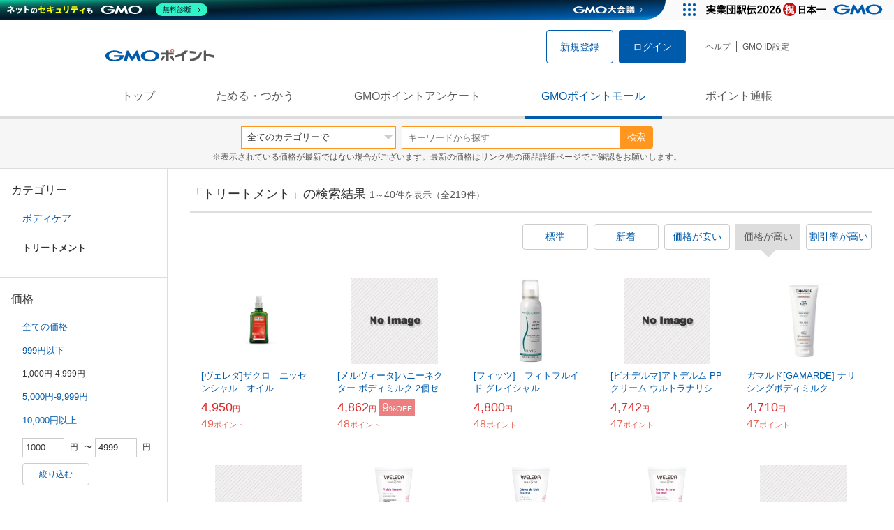

--- FILE ---
content_type: text/html; charset=UTF-8
request_url: https://point.gmo.jp/shopping/list?search_cateId=120920532&sell_price_lower=1000&sell_price_upper=4999&search_order_type=2
body_size: 12502
content:

<!DOCTYPE html>
<html lang="ja">

<head prefix="og: http://ogp.me/ns# fb: http://ogp.me/ns/fb# article: http://ogp.me/ns/article#">
    <script>(function (w, d, s, l, i) {
        w[l] = w[l] || []; w[l].push({
            'gtm.start':
                new Date().getTime(), event: 'gtm.js'
        }); var f = d.getElementsByTagName(s)[0],
            j = d.createElement(s), dl = l != 'dataLayer' ? '&l=' + l : ''; j.async = true; j.src =
                'https://www.googletagmanager.com/gtm.js?id=' + i + dl; f.parentNode.insertBefore(j, f);
    })(window, document, 'script', 'dataLayer', 'GTM-M5P9R7L');</script>
<script>
    window.ga=window.ga||function(){(ga.q=ga.q||[]).push(arguments)};ga.l=+new Date;
    ga('require', 'GTM-5TNVQVN');
    ga('send', 'pageview');
    ga('create', 'UA-55588034-1', 'auto', 'onamae-server');
    ga('onamae-server.send', 'pageview');
    ga('create', 'UA-47544241-1', 'auto', 'onamae');
    ga('onamae.send', 'pageview');
</script>
<script async src='https://www.google-analytics.com/analytics.js'></script>  <meta http-equiv="Content-Type" content="text/html; charset=UTF-8">
  <meta http-equiv="content-language" content="ja" />
  <meta http-equiv="content-style-type" content="text/css" />
  <meta http-equiv="content-script-type" content="text/javascript" />
  <link rel="icon" type="image/x-icon" href="/favicon.ico" />
  <link rel="Shortcut Icon" type="img/x-icon" href="/favicon.ico" />
        <link rel="preconnect" href="https://aff.makeshop.jp" crossorigin>
    <link rel="stylesheet" type="text/css" href="/pc/css/style.css?2511" />
<link rel="stylesheet" type="text/css" href="/vendor/slick-carousel/slick/slick.css" />
<link rel="stylesheet" type="text/css" href="/vendor/slick-carousel/slick/slick-theme.css" />
    <script type="text/javascript" src="/vendor/jquery/dist/jquery.min.js"></script> 

<script type="text/javascript" src="/vendor/js-cookie/src/js.cookie.js" defer></script>
<script type="text/javascript" src="/vendor/lazysizes/lazysizes.min.js" defer></script>
<script type="text/javascript" src="/common/js/default.js?200323" defer></script>
<script type="text/javascript" src="/common/js/jquery.cookie.js" defer></script>

<script type="text/javascript" src="/common/js/modal.js?190924" defer></script>

<script type="text/javascript" src="/vendor/slick-carousel/slick/slick.min.js" defer></script>

<script type="text/javascript" src="/common/js/tokushop.js?200717" defer></script>

<script type="text/javascript" src="/pc/js/service/slider.js?2004" defer></script>

<script type="text/javascript" src="/vendor/jquery-colorbox/jquery.colorbox-min.js" defer></script>
  <script type="text/javascript" src="/pc/js/current.js" defer></script>
    <script type="text/javascript" src="/common/js/shopping/shopping.js" defer></script>
    <link rel="stylesheet" type="text/css" href="/pc/css/views/Mall.css?2007">
  <title>トリートメントの商品一覧｜GMOポイントモール</title>
  <meta name="description" content="トリートメントの商品一覧ページです。GMOポイントがたまる＆つかえるオンラインショップが大集合！貯まったポイントはショッピングで１ポイント＝１円として使えます。" />
  <script>
  var pathname = window.location.pathname;
  if(navigator.cookieEnabled !== true && pathname.includes("error") === false && !window.navigator.userAgent.includes('GoogleAdSenseInfeed')) {
    console.log("クッキーが無効です。");
    window.location.href = "/error/supported";
  }
</script>
  <noscript>
    Javascriptが必要です。
  </noscript>
</head>

<body>
    <noscript>
    <iframe src="https://www.googletagmanager.com/ns.html?id=GTM-M5P9R7L" height="0" width="0" style="display:none;visibility:hidden"></iframe>
  </noscript>
    <!-- GMOグループヘッダー -->
<script type="text/javascript" charset="UTF-8" src="//cache.img.gmo.jp/gmo/header/script.min.js" id="gmoheadertag" async="async"></script>    <header class="l-Header">
  <div class="c-Header">
    <div class="c-Header__inner">
      <h1 class="c-Headerlogo">
        <a class="logo a-Header" href="/">
          <img src="/common/img/logo.svg" alt="GMOインターネットグループの共通ポイント「GMOポイント」" width="140" height="16">
        </a>
      </h1>
             <ul class="c-HeaderNonLogin">
        <li>
          <a class="Btn__signUp a-Header" href="/member/registration"> 新規登録 </a>
        </li>
        <li>
          <a class="Btn__primary a-Header" href="/auth/login"> ログイン </a>
        </li>
      </ul>
            <ul class="c-HeaderNavList">
        <li>
          <a href="https://faq.point.gmo.jp/" class="a-Header">ヘルプ</a>
        </li>
        <li>
          <a href="/mypage/menu" class="a-Header">GMO ID設定 </a>
        </li>
              </ul>
    </div>
                          </div>
    <nav class="c-GlobalNav">
    <ul class="c-GlobalNav__list">
      <li>
        <a id="pointtop" href="/" class="a-GlobalNav"> トップ </a>
      </li>
      <li>
        <a id="aboutservice" href="/about/service" class="a-GlobalNav">ためる・つかう</a>
      </li>
      <li>
        <a id="research" href="/research/top" class="a-GlobalNav">GMOポイントアンケート</a>
      </li>
      <li>
        <a id="shopping" href="/shopping/top" class="a-GlobalNav">GMOポイントモール</a>
      </li>
      <li>
        <a id="mypagepoint" href="/mypage/point" class="a-GlobalNav">ポイント通帳</a>
      </li>
    </ul>
  </nav>
</header><script>
  (function () {
    let pathname = window.location.pathname;
    pathname01 = pathname;
    pathname02 = pathname.split("/")[1];
    switch (pathname01) {
      case "/":
        document.getElementById('pointtop').classList.add("active"); break;
      case "/about/point":
        document.getElementById('pointtop').classList.add("active"); break;
      case "/about/id":
        document.getElementById('pointtop').classList.add("active"); break;
      case "/about/service":
        document.getElementById('aboutservice').classList.add("active"); break;
      case "/mypage/point":
        document.getElementById('mypagepoint').classList.add("active"); break;
      case "/mypage/point/":
        document.getElementById('mypagepoint').classList.add("active"); break;
      case "/mypage/point/index":
        document.getElementById('mypagepoint').classList.add("active"); break;
    }
    switch (pathname02) {
      case "research":
        document.getElementById('research').classList.add("active"); break;
      case "shopping":
        document.getElementById('shopping').classList.add("active"); break;
    }
  })()
</script>    <div class="l-ContentWrapper--mall">
  <div class="v-MallSearch">
    <form name="shoppingForm" action="/shopping/list" method="get">
  <div class="v-MallSearch__inner">
    <div class="v-MallSearchSelect categoryLP">
      <label class="v-MallSearchSelect__label">
        <select name="search_cateId" class="v-MallSearchSelect__select">
          <option value="0">全てのカテゴリーで</option>
          <option value="9">フード・菓子</option>
          <option value="17">本・雑誌・コミック</option>
          <option value="5">パソコン・周辺機器</option>
          <option value="6">家電・AV機器・カメラ</option>
          <option value="8">おもちゃ・ホビー・ゲーム</option>
          <option value="1">ファッション・ブランド</option>
          <option value="15">生活・インテリア・文具</option>
          <option value="10">ドリンク・アルコール</option>
          <option value="16">スポーツ・アウトドア・旅行</option>
          <option value="2">バッグ・靴・小物</option>
          <option value="12">ビューティ・コスメ・香水</option>
          <option value="7">CD・DVD・楽器</option>
          <option value="20">車・バイク</option>
          <option value="14">ペット・ペットグッズ</option>
          <option value="4">キッズ・ベビー・マタニティ</option>
          <option value="13">フラワー・ガーデニング</option>
          <option value="11">ヘルス・ダイエット</option>
          <option value="3">ジュエリー・アクセサリー</option>
          <option value="19">ダウンロード・コンテンツ</option>
          <option value="18">イベント・チケット・サービス</option>
          <option value="21">その他</option>
                  </select>
      </label>
    </div>
    <div class="v-MallSearchForm">
      <input type="text" name="search_word" value="" placeholder="キーワードから探す" maxlength="255" class="v-MallSearchForm__inputText">
      <div class="v-MallSearchForm__inputBtn">
        <button type="submit" class="Btn_search">検索</button>
      </div>
      <input type="hidden" name="search_order_type" value="2">
      <input type="hidden" name="payment_type" value="0">
      <input type="hidden" name="search_type" value="form">
    </div>
  </div>
  </form>
  <p class="v-MallSearch__text">※表示されている価格が最新ではない場合がございます。最新の価格はリンク先の商品詳細ページでご確認をお願いします。</p>
</div>  <div class="l-Content">
    <div class="l-ContentSub--mall">
      <section class="v-MallMenu">
  <h3 class="v-MallMenu__title">カテゴリー</h3>
    <ul class="v-MallMenuList">
        <li class="v-MallMenuList__item--up">
      <a href="/shopping/list?search_cateId=12092&amp;sell_price_lower=1000&amp;sell_price_upper=4999">
        ボディケア
      </a>
    </li>
    <li class="v-MallMenuList__item--present"> トリートメント </li>
                          </ul>
  </section>
<section class="v-MallMenu">
  <h3 class="v-MallMenu__title">価格</h3>
  <ul class="v-MallMenuList">
            <li class="v-MallMenuList__item">
      <a href="/shopping/list?search_cateId=120920532&amp;sell_price_lower=&amp;sell_price_upper=">
        全ての価格
      </a>
    </li>
                <li class="v-MallMenuList__item">
      <a href="/shopping/list?search_cateId=120920532&amp;sell_price_lower=&amp;sell_price_upper=999">
        999円以下
      </a>
    </li>
                <li class="v-MallMenuList__item--selected">
      <p>1,000円-4,999円</p>
    </li>
                <li class="v-MallMenuList__item">
      <a href="/shopping/list?search_cateId=120920532&amp;sell_price_lower=5000&amp;sell_price_upper=9999">
        5,000円-9,999円
      </a>
    </li>
                <li class="v-MallMenuList__item">
      <a href="/shopping/list?search_cateId=120920532&amp;sell_price_lower=10000&amp;sell_price_upper=">
        10,000円以上
      </a>
    </li>
          </ul>
  <form name="shoppingForm" action="/shopping/list" method="get">
  <div class="v-MallMenuPrice__area">
    <div class="v-MallMenuPrice__inner">
      <input type="text" name="sell_price_lower" value="1000" maxlength="9" class="v-MallMenuPrice__input">
      <span class="v-MallMenuPrice__unit">円</span>
      <span class="v-MallMenuPrice__unit">〜</span>
      <input type="text" name="sell_price_upper" value="4999" maxlength="9" class="v-MallMenuPrice__input">
      <span class="v-MallMenuPrice__unit">円</span>
      <input type="hidden" name="search_word" value="">
      <input type="hidden" name="search_order_type" value="2">
      <input type="hidden" name="payment_type" value="0">
      <input type="hidden" name="search_cateId" value="120920532">
    </div>
    <div class="v-MallMenuPrice__btn">
      <button type="submit" class="Btn__secondary">絞り込む</button>
    </div>
  </div>
  </form>
</section>
<section class="v-MallMenu">
  <h3 class="v-MallMenu__title">支払い方法</h3>
  <div class="v-MallMenuCheck">
    <form name="shoppingForm" action="/shopping/list" method="get">
    <label class="v-MallMenuCheck__label">
            <input id="payment_type_checkbox" type="checkbox" class="v-MallMenuCheck__box" name="payment_type" value="">
            カードが使える商品のみ
    </label>
    <input type="hidden" name="search_word" value="">
    <input type="hidden" name="search_order_type" value="2">
    <input type="hidden" name="sell_price_lower" value="1000">
    <input type="hidden" name="sell_price_upper" value="4999">
    <input type="hidden" name="search_cateId" value="120920532">
    </form>
  </div>
</section>    </div>
    <div class="l-ContentMain--mall">
      <div class="v-MallTop">
        <div class="v-MallCardArea">
                    <h2 class="v-MallCardArea__title">
                        「トリートメント」の検索結果
                        <div class="c-PagerNumber">
              <span class="c-PagerNumber__number"> 1</span><span class="c-PagerNumber__unit">～</span><span class="c-PagerNumber__number">40</span><span class="c-PagerNumber__unit">件を表示（全</span><span class="c-PagerNumber__number">219</span><span class="c-PagerNumber__unit">件）</span>
            </div>
          </h2>
          <div class="v-MallCardArea__switchArea">
            <ul class="c-Switch">
              <li>
                                <a href="/shopping/list?search_cateId=120920532&amp;sell_price_lower=1000&amp;sell_price_upper=4999&amp;search_order_type=4">
                  <span class="c-Switch__item">標準</span>
                </a>
                              </li>
              <li>
                                <a href="/shopping/list?search_cateId=120920532&amp;sell_price_lower=1000&amp;sell_price_upper=4999&amp;search_order_type=3">
                  <span class="c-Switch__item">新着</span>
                </a>
                              </li>
              <li>
                                <a href="/shopping/list?search_cateId=120920532&amp;sell_price_lower=1000&amp;sell_price_upper=4999&amp;search_order_type=1">
                  <span class="c-Switch__item">価格が安い</span>
                </a>
                              </li>
              <li>
                                <span class="c-Switch__item--current">価格が高い</span>
                              </li>
              <li>
                                <a href="/shopping/list?search_cateId=120920532&amp;sell_price_lower=1000&amp;sell_price_upper=4999&amp;search_order_type=5">
                  <span class="c-Switch__item">割引率が高い</span>
                </a>
                              </li>
            </ul>
          </div>
                    <ul class="c-ListWrapperRow">
                                                <li class="c-ListWrapperItem">
              <a class="shop-item-link" target="blank" href="https://aff.makeshop.jp/landing.html?service_id=1&amp;shop_id=cosmefr&amp;media_id=TP&amp;url=http%3A%2F%2Fwww.cosmedefrance.com%2Fshopdetail%2F012015000007%2F" onclick="funcItemClick(&#039;120920532&#039;,&#039;&#039;,&#039;173&#039;,&#039;1&#039;,&#039;0&#039;,&#039;2&#039;);funcSetItemHistoryCookie(&#039;173&#039;,&#039;http://www.cosmedefrance.com/shopdetail/012015000007/&#039;,&#039;&#039;,&#039;http://makeshop-multi-images.akamaized.net/cosmefr/itemimages/012015000007_GXO1TmJ.jpg&#039;,&#039;[ヴェレダ]ザクロ　エッセンシャル　オイル[WELEDA]HUILE REGENERATRICE A LA GRENADE&#039;);">
                <dl class="c-ProductCard--mallList">
                  <dt class="c-ProductCard__thumb--mall">
                                        <img data-sizes="auto" data-src="https://point.gmo.jp/image/8126061dc39cbff51ea4376c6eed920470c60d61?url=http%3A%2F%2Fmakeshop-multi-images.akamaized.net%2Fcosmefr%2Fitemimages%2F012015000007_GXO1TmJ.jpg" onerror="this.src='/common/img/shopping/img_noimage100x100.gif'" class="lazyload" onload="$(document).ready(function(){
                        errorImageTracking('shopping_image_error_12_1_cosmefr_173', [&quot;https:\/\/point.gmo.jp\/image\/8126061dc39cbff51ea4376c6eed920470c60d61?url=http%3A%2F%2Fmakeshop-multi-images.akamaized.net%2Fcosmefr%2Fitemimages%2F012015000007_GXO1TmJ.jpg&quot;], [{&quot;type_code&quot;:&quot;0&quot;,&quot;large_url&quot;:&quot;http:\/\/makeshop-multi-images.akamaized.net\/cosmefr\/itemimages\/012015000007_GXO1TmJ.jpg&quot;,&quot;large_width&quot;:&quot;350&quot;,&quot;large_height&quot;:&quot;350&quot;,&quot;small_url&quot;:&quot;http:\/\/makeshop-multi-images.akamaized.net\/cosmefr\/itemimages\/0120150000073_spMEJkX.jpg&quot;,&quot;small_width&quot;:&quot;100&quot;,&quot;small_height&quot;:&quot;100&quot;}])
                      });">
                                      </dt>
                                                      <dd class="c-ProductCard__link">
                    [ヴェレダ]ザクロ　エッセンシャル　オイル[WELEDA]HUILE REGENERATRICE A LA GRENADE
                  </dd>
                  <dd class="c-ProductCard__price">
                    <span class="c-ProductCard__amount">4,950</span><span class="c-ProductCard__unit">円</span>
                                      </dd>
                  <dd class="c-ProductCard__point--mall">
                    <span class="c-ProductCard__amount">49</span><span class="c-ProductCard__unit">ポイント</span>
                  </dd>
                </dl>
              </a>
            </li>
                                                <li class="c-ListWrapperItem">
              <a class="shop-item-link" target="blank" href="https://aff.makeshop.jp/landing.html?service_id=1&amp;shop_id=oquini0611&amp;media_id=TP&amp;url=http%3A%2F%2Fwww.oquini.com%2Fshopdetail%2F000000004248%2F" onclick="funcItemClick(&#039;120920532&#039;,&#039;&#039;,&#039;4248&#039;,&#039;1&#039;,&#039;1&#039;,&#039;2&#039;);funcSetItemHistoryCookie(&#039;4248&#039;,&#039;http://www.oquini.com/shopdetail/000000004248/&#039;,&#039;&#039;,&#039;/common/img/shopping/img_noimage100x100.gif&#039;,&#039;[メルヴィータ]ハニーネクター ボディミルク 2個セット&#039;);">
                <dl class="c-ProductCard--mallList">
                  <dt class="c-ProductCard__thumb--mall">
                                        <img data-sizes="auto" data-src="https://point.gmo.jp/image/46d1647b8ec709325b7b94c988b9d2c39c4c6945?url=%2Fcommon%2Fimg%2Fshopping%2Fimg_noimage100x100.gif" onerror="this.src='/common/img/shopping/img_noimage100x100.gif'" class="lazyload" onload="$(document).ready(function(){
                        errorImageTracking('shopping_image_error_12_1_oquini0611_4248', [], [])
                      });">
                                      </dt>
                                                      <dd class="c-ProductCard__link">
                    [メルヴィータ]ハニーネクター ボディミルク 2個セット
                  </dd>
                  <dd class="c-ProductCard__price">
                    <span class="c-ProductCard__amount">4,862</span><span class="c-ProductCard__unit">円</span>
                                        <span class="c-ProductCard__saleMark">
                      <span class="c-ProductCard__amount">9</span><span class="c-ProductCard__unit">%OFF</span>
                    </span>
                                      </dd>
                  <dd class="c-ProductCard__point--mall">
                    <span class="c-ProductCard__amount">48</span><span class="c-ProductCard__unit">ポイント</span>
                  </dd>
                </dl>
              </a>
            </li>
                                                <li class="c-ListWrapperItem">
              <a class="shop-item-link" target="blank" href="https://aff.makeshop.jp/landing.html?service_id=1&amp;shop_id=cosmefr&amp;media_id=TP&amp;url=http%3A%2F%2Fwww.cosmedefrance.com%2Fshopdetail%2F000000006009%2F" onclick="funcItemClick(&#039;120920532&#039;,&#039;&#039;,&#039;6009&#039;,&#039;1&#039;,&#039;2&#039;,&#039;2&#039;);funcSetItemHistoryCookie(&#039;6009&#039;,&#039;http://www.cosmedefrance.com/shopdetail/000000006009/&#039;,&#039;&#039;,&#039;http://makeshop-multi-images.akamaized.net/cosmefr/itemimages/000000006009_kgkN5E3.jpg&#039;,&#039;[フィッツ]　フィトフルイド グレイシャル　100mL[PHYT\&#039;S]  PHYT\&#039;S ILHOUETTE PHYTO-FLU...&#039;);">
                <dl class="c-ProductCard--mallList">
                  <dt class="c-ProductCard__thumb--mall">
                                        <img data-sizes="auto" data-src="https://point.gmo.jp/image/647f47440ec120fb6233048a1f0fe40e76eaadbc?url=http%3A%2F%2Fmakeshop-multi-images.akamaized.net%2Fcosmefr%2Fitemimages%2F000000006009_kgkN5E3.jpg" onerror="this.src='/common/img/shopping/img_noimage100x100.gif'" class="lazyload" onload="$(document).ready(function(){
                        errorImageTracking('shopping_image_error_12_1_cosmefr_6009', [&quot;https:\/\/point.gmo.jp\/image\/647f47440ec120fb6233048a1f0fe40e76eaadbc?url=http%3A%2F%2Fmakeshop-multi-images.akamaized.net%2Fcosmefr%2Fitemimages%2F000000006009_kgkN5E3.jpg&quot;], [{&quot;type_code&quot;:&quot;0&quot;,&quot;large_url&quot;:&quot;http:\/\/makeshop-multi-images.akamaized.net\/cosmefr\/itemimages\/000000006009_kgkN5E3.jpg&quot;,&quot;large_width&quot;:&quot;350&quot;,&quot;large_height&quot;:&quot;350&quot;,&quot;small_url&quot;:&quot;http:\/\/makeshop-multi-images.akamaized.net\/cosmefr\/itemimages\/0000000060093_bOTb1sd.jpg&quot;,&quot;small_width&quot;:&quot;100&quot;,&quot;small_height&quot;:&quot;100&quot;}])
                      });">
                                      </dt>
                                                      <dd class="c-ProductCard__link">
                    [フィッツ]　フィトフルイド グレイシャル　100mL[PHYT\'S]  PHYT\'S ILHOUETTE PHYTO-FLU...
                  </dd>
                  <dd class="c-ProductCard__price">
                    <span class="c-ProductCard__amount">4,800</span><span class="c-ProductCard__unit">円</span>
                                      </dd>
                  <dd class="c-ProductCard__point--mall">
                    <span class="c-ProductCard__amount">48</span><span class="c-ProductCard__unit">ポイント</span>
                  </dd>
                </dl>
              </a>
            </li>
                                                <li class="c-ListWrapperItem">
              <a class="shop-item-link" target="blank" href="https://aff.makeshop.jp/landing.html?service_id=1&amp;shop_id=oquini0611&amp;media_id=TP&amp;url=http%3A%2F%2Fwww.oquini.com%2Fshopdetail%2F000000003327%2F" onclick="funcItemClick(&#039;120920532&#039;,&#039;&#039;,&#039;3327&#039;,&#039;1&#039;,&#039;3&#039;,&#039;2&#039;);funcSetItemHistoryCookie(&#039;3327&#039;,&#039;http://www.oquini.com/shopdetail/000000003327/&#039;,&#039;&#039;,&#039;/common/img/shopping/img_noimage100x100.gif&#039;,&#039;[ビオデルマ]アトデルム PPクリーム ウルトラナリシング 200ml 2個セット&#039;);">
                <dl class="c-ProductCard--mallList">
                  <dt class="c-ProductCard__thumb--mall">
                                        <img data-sizes="auto" data-src="https://point.gmo.jp/image/46d1647b8ec709325b7b94c988b9d2c39c4c6945?url=%2Fcommon%2Fimg%2Fshopping%2Fimg_noimage100x100.gif" onerror="this.src='/common/img/shopping/img_noimage100x100.gif'" class="lazyload" onload="$(document).ready(function(){
                        errorImageTracking('shopping_image_error_12_1_oquini0611_3327', [], [])
                      });">
                                      </dt>
                                                      <dd class="c-ProductCard__link">
                    [ビオデルマ]アトデルム PPクリーム ウルトラナリシング 200ml 2個セット
                  </dd>
                  <dd class="c-ProductCard__price">
                    <span class="c-ProductCard__amount">4,742</span><span class="c-ProductCard__unit">円</span>
                                      </dd>
                  <dd class="c-ProductCard__point--mall">
                    <span class="c-ProductCard__amount">47</span><span class="c-ProductCard__unit">ポイント</span>
                  </dd>
                </dl>
              </a>
            </li>
                                                <li class="c-ListWrapperItem">
              <a class="shop-item-link" target="blank" href="https://aff.makeshop.jp/landing.html?service_id=1&amp;shop_id=oquini0611&amp;media_id=TP&amp;url=http%3A%2F%2Fwww.oquini.com%2Fshopdetail%2F027031000001%2F" onclick="funcItemClick(&#039;120920532&#039;,&#039;&#039;,&#039;2310&#039;,&#039;1&#039;,&#039;4&#039;,&#039;2&#039;);funcSetItemHistoryCookie(&#039;2310&#039;,&#039;http://www.oquini.com/shopdetail/027031000001/&#039;,&#039;&#039;,&#039;http://makeshop-multi-images.akamaized.net/oquini0611/itemimages/027031000001_ljqYUuV.jpg&#039;,&#039;ガマルド[GAMARDE] ナリシングボディミルク&#039;);">
                <dl class="c-ProductCard--mallList">
                  <dt class="c-ProductCard__thumb--mall">
                                        <img data-sizes="auto" data-src="https://point.gmo.jp/image/6fa619f544737f705bd1e50ca8cbc63981a2c475?url=http%3A%2F%2Fmakeshop-multi-images.akamaized.net%2Foquini0611%2Fitemimages%2F027031000001_ljqYUuV.jpg" onerror="this.src='/common/img/shopping/img_noimage100x100.gif'" class="lazyload" onload="$(document).ready(function(){
                        errorImageTracking('shopping_image_error_12_1_oquini0611_2310', [&quot;https:\/\/point.gmo.jp\/image\/6fa619f544737f705bd1e50ca8cbc63981a2c475?url=http%3A%2F%2Fmakeshop-multi-images.akamaized.net%2Foquini0611%2Fitemimages%2F027031000001_ljqYUuV.jpg&quot;], [{&quot;type_code&quot;:&quot;0&quot;,&quot;large_url&quot;:&quot;http:\/\/makeshop-multi-images.akamaized.net\/oquini0611\/itemimages\/027031000001_ljqYUuV.jpg&quot;,&quot;large_width&quot;:&quot;350&quot;,&quot;large_height&quot;:&quot;350&quot;,&quot;small_url&quot;:&quot;http:\/\/makeshop-multi-images.akamaized.net\/oquini0611\/itemimages\/0270310000013_MgWIeOg.jpg&quot;,&quot;small_width&quot;:&quot;100&quot;,&quot;small_height&quot;:&quot;100&quot;}])
                      });">
                                      </dt>
                                                      <dd class="c-ProductCard__link">
                    ガマルド[GAMARDE] ナリシングボディミルク
                  </dd>
                  <dd class="c-ProductCard__price">
                    <span class="c-ProductCard__amount">4,710</span><span class="c-ProductCard__unit">円</span>
                                      </dd>
                  <dd class="c-ProductCard__point--mall">
                    <span class="c-ProductCard__amount">47</span><span class="c-ProductCard__unit">ポイント</span>
                  </dd>
                </dl>
              </a>
            </li>
                                                <li class="c-ListWrapperItem">
              <a class="shop-item-link" target="blank" href="https://aff.makeshop.jp/landing.html?service_id=1&amp;shop_id=cosmefr&amp;media_id=TP&amp;url=http%3A%2F%2Fwww.cosmedefrance.com%2Fshopdetail%2F012008000003%2F" onclick="funcItemClick(&#039;120920532&#039;,&#039;&#039;,&#039;163&#039;,&#039;1&#039;,&#039;5&#039;,&#039;2&#039;);funcSetItemHistoryCookie(&#039;163&#039;,&#039;http://www.cosmedefrance.com/shopdetail/012008000003/&#039;,&#039;&#039;,&#039;http://www.cosmedefrance.com/shopimages/cosmefr/012008000003_MOsCVFz.jpg&#039;,&#039;[ヴェレダ]アーモンド フェイシャルオイル[WELEDA]HUILE CONFORT ABSOLU A L\&#039;AMANDE&#039;);">
                <dl class="c-ProductCard--mallList">
                  <dt class="c-ProductCard__thumb--mall">
                                        <img data-sizes="auto" data-src="https://point.gmo.jp/image/6a0cc4d8c49f132df8a0322733ac890cd8f88f76?url=http%3A%2F%2Fwww.cosmedefrance.com%2Fshopimages%2Fcosmefr%2F012008000003_MOsCVFz.jpg" onerror="this.src='/common/img/shopping/img_noimage100x100.gif'" class="lazyload" onload="$(document).ready(function(){
                        errorImageTracking('shopping_image_error_12_1_cosmefr_163', [&quot;https:\/\/point.gmo.jp\/image\/6a0cc4d8c49f132df8a0322733ac890cd8f88f76?url=http%3A%2F%2Fwww.cosmedefrance.com%2Fshopimages%2Fcosmefr%2F012008000003_MOsCVFz.jpg&quot;,&quot;https:\/\/point.gmo.jp\/image\/f1a4a7f4210d5ad130ee6da9595310307aad3832?url=http%3A%2F%2Fmakeshop-multi-images.akamaized.net%2Fcosmefr%2Fitemimages%2F012008000003_MOsCVFz.jpg&quot;], [{&quot;type_code&quot;:&quot;0&quot;,&quot;large_url&quot;:&quot;http:\/\/www.cosmedefrance.com\/shopimages\/cosmefr\/012008000003_MOsCVFz.jpg&quot;,&quot;large_width&quot;:&quot;0&quot;,&quot;large_height&quot;:&quot;0&quot;,&quot;small_url&quot;:&quot;http:\/\/www.cosmedefrance.com\/shopimages\/cosmefr\/0120080000033_oBYoPnb.jpg&quot;,&quot;small_width&quot;:&quot;0&quot;,&quot;small_height&quot;:&quot;0&quot;},{&quot;type_code&quot;:&quot;0&quot;,&quot;large_url&quot;:&quot;http:\/\/makeshop-multi-images.akamaized.net\/cosmefr\/itemimages\/012008000003_MOsCVFz.jpg&quot;,&quot;large_width&quot;:&quot;350&quot;,&quot;large_height&quot;:&quot;350&quot;,&quot;small_url&quot;:&quot;http:\/\/makeshop-multi-images.akamaized.net\/cosmefr\/itemimages\/0120080000033_oBYoPnb.jpg&quot;,&quot;small_width&quot;:&quot;100&quot;,&quot;small_height&quot;:&quot;100&quot;}])
                      });">
                                      </dt>
                                                      <dd class="c-ProductCard__link">
                    [ヴェレダ]アーモンド フェイシャルオイル[WELEDA]HUILE CONFORT ABSOLU A L\'AMANDE
                  </dd>
                  <dd class="c-ProductCard__price">
                    <span class="c-ProductCard__amount">4,600</span><span class="c-ProductCard__unit">円</span>
                                      </dd>
                  <dd class="c-ProductCard__point--mall">
                    <span class="c-ProductCard__amount">46</span><span class="c-ProductCard__unit">ポイント</span>
                  </dd>
                </dl>
              </a>
            </li>
                                                <li class="c-ListWrapperItem">
              <a class="shop-item-link" target="blank" href="https://aff.makeshop.jp/landing.html?service_id=1&amp;shop_id=cosmefr&amp;media_id=TP&amp;url=http%3A%2F%2Fwww.cosmedefrance.com%2Fshopdetail%2F012011000003%2F" onclick="funcItemClick(&#039;120920532&#039;,&#039;&#039;,&#039;157&#039;,&#039;1&#039;,&#039;6&#039;,&#039;2&#039;);funcSetItemHistoryCookie(&#039;157&#039;,&#039;http://www.cosmedefrance.com/shopdetail/012011000003/&#039;,&#039;&#039;,&#039;http://makeshop-multi-images.akamaized.net/cosmefr/itemimages/012011000003_uD2AltP.jpg&#039;,&#039;[ヴェレダ]ワイルドローズ　フルイド　ノーマル～混合肌タイプ[WELEDA]FLUIDE LISSANT PEAUX NORMAL...&#039;);">
                <dl class="c-ProductCard--mallList">
                  <dt class="c-ProductCard__thumb--mall">
                                        <img data-sizes="auto" data-src="https://point.gmo.jp/image/4aa6bc19d020e30ea8f1b4df676bf088b6045d66?url=http%3A%2F%2Fmakeshop-multi-images.akamaized.net%2Fcosmefr%2Fitemimages%2F012011000003_uD2AltP.jpg" onerror="this.src='/common/img/shopping/img_noimage100x100.gif'" class="lazyload" onload="$(document).ready(function(){
                        errorImageTracking('shopping_image_error_12_1_cosmefr_157', [&quot;https:\/\/point.gmo.jp\/image\/4aa6bc19d020e30ea8f1b4df676bf088b6045d66?url=http%3A%2F%2Fmakeshop-multi-images.akamaized.net%2Fcosmefr%2Fitemimages%2F012011000003_uD2AltP.jpg&quot;], [{&quot;type_code&quot;:&quot;0&quot;,&quot;large_url&quot;:&quot;http:\/\/makeshop-multi-images.akamaized.net\/cosmefr\/itemimages\/012011000003_uD2AltP.jpg&quot;,&quot;large_width&quot;:&quot;350&quot;,&quot;large_height&quot;:&quot;350&quot;,&quot;small_url&quot;:&quot;http:\/\/makeshop-multi-images.akamaized.net\/cosmefr\/itemimages\/0120110000033_vwezYJV.jpg&quot;,&quot;small_width&quot;:&quot;100&quot;,&quot;small_height&quot;:&quot;100&quot;}])
                      });">
                                      </dt>
                                                      <dd class="c-ProductCard__link">
                    [ヴェレダ]ワイルドローズ　フルイド　ノーマル～混合肌タイプ[WELEDA]FLUIDE LISSANT PEAUX NORMAL...
                  </dd>
                  <dd class="c-ProductCard__price">
                    <span class="c-ProductCard__amount">4,600</span><span class="c-ProductCard__unit">円</span>
                                      </dd>
                  <dd class="c-ProductCard__point--mall">
                    <span class="c-ProductCard__amount">46</span><span class="c-ProductCard__unit">ポイント</span>
                  </dd>
                </dl>
              </a>
            </li>
                                                <li class="c-ListWrapperItem">
              <a class="shop-item-link" target="blank" href="https://aff.makeshop.jp/landing.html?service_id=1&amp;shop_id=cosmefr&amp;media_id=TP&amp;url=http%3A%2F%2Fwww.cosmedefrance.com%2Fshopdetail%2F012011000002%2F" onclick="funcItemClick(&#039;120920532&#039;,&#039;&#039;,&#039;144&#039;,&#039;1&#039;,&#039;7&#039;,&#039;2&#039;);funcSetItemHistoryCookie(&#039;144&#039;,&#039;http://www.cosmedefrance.com/shopdetail/012011000002/&#039;,&#039;&#039;,&#039;http://makeshop-multi-images.akamaized.net/cosmefr/itemimages/012011000002_RYcq44v.jpg&#039;,&#039;[ヴェレダ]ワイルドローズ　ナイトクリーム[WELEDA]｜CREME DE NUIT LISSANTE A LA ROSE MU...&#039;);">
                <dl class="c-ProductCard--mallList">
                  <dt class="c-ProductCard__thumb--mall">
                                        <img data-sizes="auto" data-src="https://point.gmo.jp/image/35d2d7bcad16838bcbfb059e0e68ea229c44c7c8?url=http%3A%2F%2Fmakeshop-multi-images.akamaized.net%2Fcosmefr%2Fitemimages%2F012011000002_RYcq44v.jpg" onerror="this.src='/common/img/shopping/img_noimage100x100.gif'" class="lazyload" onload="$(document).ready(function(){
                        errorImageTracking('shopping_image_error_12_1_cosmefr_144', [&quot;https:\/\/point.gmo.jp\/image\/35d2d7bcad16838bcbfb059e0e68ea229c44c7c8?url=http%3A%2F%2Fmakeshop-multi-images.akamaized.net%2Fcosmefr%2Fitemimages%2F012011000002_RYcq44v.jpg&quot;], [{&quot;type_code&quot;:&quot;0&quot;,&quot;large_url&quot;:&quot;http:\/\/makeshop-multi-images.akamaized.net\/cosmefr\/itemimages\/012011000002_RYcq44v.jpg&quot;,&quot;large_width&quot;:&quot;350&quot;,&quot;large_height&quot;:&quot;350&quot;,&quot;small_url&quot;:&quot;http:\/\/makeshop-multi-images.akamaized.net\/cosmefr\/itemimages\/0120110000023_yb2HY8I.jpg&quot;,&quot;small_width&quot;:&quot;100&quot;,&quot;small_height&quot;:&quot;100&quot;}])
                      });">
                                      </dt>
                                                      <dd class="c-ProductCard__link">
                    [ヴェレダ]ワイルドローズ　ナイトクリーム[WELEDA]｜CREME DE NUIT LISSANTE A LA ROSE MU...
                  </dd>
                  <dd class="c-ProductCard__price">
                    <span class="c-ProductCard__amount">4,600</span><span class="c-ProductCard__unit">円</span>
                                      </dd>
                  <dd class="c-ProductCard__point--mall">
                    <span class="c-ProductCard__amount">46</span><span class="c-ProductCard__unit">ポイント</span>
                  </dd>
                </dl>
              </a>
            </li>
                                                <li class="c-ListWrapperItem">
              <a class="shop-item-link" target="blank" href="https://aff.makeshop.jp/landing.html?service_id=1&amp;shop_id=cosmefr&amp;media_id=TP&amp;url=http%3A%2F%2Fwww.cosmedefrance.com%2Fshopdetail%2F012011000001%2F" onclick="funcItemClick(&#039;120920532&#039;,&#039;&#039;,&#039;141&#039;,&#039;1&#039;,&#039;8&#039;,&#039;2&#039;);funcSetItemHistoryCookie(&#039;141&#039;,&#039;http://www.cosmedefrance.com/shopdetail/012011000001/&#039;,&#039;&#039;,&#039;http://makeshop-multi-images.akamaized.net/cosmefr/itemimages/012011000001_NrWDMzF.jpg&#039;,&#039;[ヴェレダ]ワイルドローズ　デイクリーム[WELEDA]CREME DE JOUR LISSANTE PEAUX SECHES A...&#039;);">
                <dl class="c-ProductCard--mallList">
                  <dt class="c-ProductCard__thumb--mall">
                                        <img data-sizes="auto" data-src="https://point.gmo.jp/image/c86ef2ee6032acb0d6811fdbdbf967069baac5c1?url=http%3A%2F%2Fmakeshop-multi-images.akamaized.net%2Fcosmefr%2Fitemimages%2F012011000001_NrWDMzF.jpg" onerror="this.src='/common/img/shopping/img_noimage100x100.gif'" class="lazyload" onload="$(document).ready(function(){
                        errorImageTracking('shopping_image_error_12_1_cosmefr_141', [&quot;https:\/\/point.gmo.jp\/image\/c86ef2ee6032acb0d6811fdbdbf967069baac5c1?url=http%3A%2F%2Fmakeshop-multi-images.akamaized.net%2Fcosmefr%2Fitemimages%2F012011000001_NrWDMzF.jpg&quot;], [{&quot;type_code&quot;:&quot;0&quot;,&quot;large_url&quot;:&quot;http:\/\/makeshop-multi-images.akamaized.net\/cosmefr\/itemimages\/012011000001_NrWDMzF.jpg&quot;,&quot;large_width&quot;:&quot;350&quot;,&quot;large_height&quot;:&quot;350&quot;,&quot;small_url&quot;:&quot;http:\/\/makeshop-multi-images.akamaized.net\/cosmefr\/itemimages\/0120110000013_64eGhBb.jpg&quot;,&quot;small_width&quot;:&quot;100&quot;,&quot;small_height&quot;:&quot;100&quot;}])
                      });">
                                      </dt>
                                                      <dd class="c-ProductCard__link">
                    [ヴェレダ]ワイルドローズ　デイクリーム[WELEDA]CREME DE JOUR LISSANTE PEAUX SECHES A...
                  </dd>
                  <dd class="c-ProductCard__price">
                    <span class="c-ProductCard__amount">4,600</span><span class="c-ProductCard__unit">円</span>
                                      </dd>
                  <dd class="c-ProductCard__point--mall">
                    <span class="c-ProductCard__amount">46</span><span class="c-ProductCard__unit">ポイント</span>
                  </dd>
                </dl>
              </a>
            </li>
                                                <li class="c-ListWrapperItem">
              <a class="shop-item-link" target="blank" href="https://aff.makeshop.jp/landing.html?service_id=1&amp;shop_id=oquini0611&amp;media_id=TP&amp;url=http%3A%2F%2Fwww.oquini.com%2Fshopdetail%2F000000004258%2F" onclick="funcItemClick(&#039;120920532&#039;,&#039;&#039;,&#039;4258&#039;,&#039;1&#039;,&#039;9&#039;,&#039;2&#039;);funcSetItemHistoryCookie(&#039;4258&#039;,&#039;http://www.oquini.com/shopdetail/000000004258/&#039;,&#039;&#039;,&#039;/common/img/shopping/img_noimage100x100.gif&#039;,&#039;[メルヴィータ]アルガンビオ オイルイン ボディミルク 2個セット&#039;);">
                <dl class="c-ProductCard--mallList">
                  <dt class="c-ProductCard__thumb--mall">
                                        <img data-sizes="auto" data-src="https://point.gmo.jp/image/46d1647b8ec709325b7b94c988b9d2c39c4c6945?url=%2Fcommon%2Fimg%2Fshopping%2Fimg_noimage100x100.gif" onerror="this.src='/common/img/shopping/img_noimage100x100.gif'" class="lazyload" onload="$(document).ready(function(){
                        errorImageTracking('shopping_image_error_12_1_oquini0611_4258', [], [])
                      });">
                                      </dt>
                                                      <dd class="c-ProductCard__link">
                    [メルヴィータ]アルガンビオ オイルイン ボディミルク 2個セット
                  </dd>
                  <dd class="c-ProductCard__price">
                    <span class="c-ProductCard__amount">4,511</span><span class="c-ProductCard__unit">円</span>
                                        <span class="c-ProductCard__saleMark">
                      <span class="c-ProductCard__amount">25</span><span class="c-ProductCard__unit">%OFF</span>
                    </span>
                                      </dd>
                  <dd class="c-ProductCard__point--mall">
                    <span class="c-ProductCard__amount">45</span><span class="c-ProductCard__unit">ポイント</span>
                  </dd>
                </dl>
              </a>
            </li>
                                                <li class="c-ListWrapperItem">
              <a class="shop-item-link" target="blank" href="https://aff.makeshop.jp/landing.html?service_id=1&amp;shop_id=cosmefr&amp;media_id=TP&amp;url=http%3A%2F%2Fwww.cosmedefrance.com%2Fshopdetail%2F000000006012%2F" onclick="funcItemClick(&#039;120920532&#039;,&#039;&#039;,&#039;6012&#039;,&#039;1&#039;,&#039;10&#039;,&#039;2&#039;);funcSetItemHistoryCookie(&#039;6012&#039;,&#039;http://www.cosmedefrance.com/shopdetail/000000006012/&#039;,&#039;&#039;,&#039;http://makeshop-multi-images.akamaized.net/cosmefr/itemimages/000000006012_vyB2X7U.jpg&#039;,&#039;[フィッツ] フィッツシルエット ライトフット マッサージオイル 100mL[PHYT\&#039;S] PHYT\&#039;SILHOUETTE ...&#039;);">
                <dl class="c-ProductCard--mallList">
                  <dt class="c-ProductCard__thumb--mall">
                                        <img data-sizes="auto" data-src="https://point.gmo.jp/image/b70f27dcaf5517393f2dac0ab41476c7febad5cb?url=http%3A%2F%2Fmakeshop-multi-images.akamaized.net%2Fcosmefr%2Fitemimages%2F000000006012_vyB2X7U.jpg" onerror="this.src='/common/img/shopping/img_noimage100x100.gif'" class="lazyload" onload="$(document).ready(function(){
                        errorImageTracking('shopping_image_error_12_1_cosmefr_6012', [&quot;https:\/\/point.gmo.jp\/image\/b70f27dcaf5517393f2dac0ab41476c7febad5cb?url=http%3A%2F%2Fmakeshop-multi-images.akamaized.net%2Fcosmefr%2Fitemimages%2F000000006012_vyB2X7U.jpg&quot;], [{&quot;type_code&quot;:&quot;0&quot;,&quot;large_url&quot;:&quot;http:\/\/makeshop-multi-images.akamaized.net\/cosmefr\/itemimages\/000000006012_vyB2X7U.jpg&quot;,&quot;large_width&quot;:&quot;350&quot;,&quot;large_height&quot;:&quot;350&quot;,&quot;small_url&quot;:&quot;http:\/\/makeshop-multi-images.akamaized.net\/cosmefr\/itemimages\/0000000060123_7Gvs3dI.jpg&quot;,&quot;small_width&quot;:&quot;100&quot;,&quot;small_height&quot;:&quot;100&quot;}])
                      });">
                                      </dt>
                                                      <dd class="c-ProductCard__link">
                    [フィッツ] フィッツシルエット ライトフット マッサージオイル 100mL[PHYT\'S] PHYT\'SILHOUETTE ...
                  </dd>
                  <dd class="c-ProductCard__price">
                    <span class="c-ProductCard__amount">4,500</span><span class="c-ProductCard__unit">円</span>
                                      </dd>
                  <dd class="c-ProductCard__point--mall">
                    <span class="c-ProductCard__amount">45</span><span class="c-ProductCard__unit">ポイント</span>
                  </dd>
                </dl>
              </a>
            </li>
                                                <li class="c-ListWrapperItem">
              <a class="shop-item-link" target="blank" href="https://aff.makeshop.jp/landing.html?service_id=1&amp;shop_id=cosmefr&amp;media_id=TP&amp;url=http%3A%2F%2Fwww.cosmedefrance.com%2Fshopdetail%2F000000006013%2F" onclick="funcItemClick(&#039;120920532&#039;,&#039;&#039;,&#039;6013&#039;,&#039;1&#039;,&#039;11&#039;,&#039;2&#039;);funcSetItemHistoryCookie(&#039;6013&#039;,&#039;http://www.cosmedefrance.com/shopdetail/000000006013/&#039;,&#039;&#039;,&#039;http://makeshop-multi-images.akamaized.net/cosmefr/itemimages/000000006013_xe0EZ1R.jpg&#039;,&#039;[フィッツ] フィッツシルエット アロマ フィッツ トニファイング マッサージ オイル 100ml[PHYT\&#039;S] PHYT\&#039;...&#039;);">
                <dl class="c-ProductCard--mallList">
                  <dt class="c-ProductCard__thumb--mall">
                                        <img data-sizes="auto" data-src="https://point.gmo.jp/image/6b58a782130848d18203b5a0da60eb9a0ce1d2a4?url=http%3A%2F%2Fmakeshop-multi-images.akamaized.net%2Fcosmefr%2Fitemimages%2F000000006013_xe0EZ1R.jpg" onerror="this.src='/common/img/shopping/img_noimage100x100.gif'" class="lazyload" onload="$(document).ready(function(){
                        errorImageTracking('shopping_image_error_12_1_cosmefr_6013', [&quot;https:\/\/point.gmo.jp\/image\/6b58a782130848d18203b5a0da60eb9a0ce1d2a4?url=http%3A%2F%2Fmakeshop-multi-images.akamaized.net%2Fcosmefr%2Fitemimages%2F000000006013_xe0EZ1R.jpg&quot;], [{&quot;type_code&quot;:&quot;0&quot;,&quot;large_url&quot;:&quot;http:\/\/makeshop-multi-images.akamaized.net\/cosmefr\/itemimages\/000000006013_xe0EZ1R.jpg&quot;,&quot;large_width&quot;:&quot;350&quot;,&quot;large_height&quot;:&quot;350&quot;,&quot;small_url&quot;:&quot;http:\/\/makeshop-multi-images.akamaized.net\/cosmefr\/itemimages\/0000000060133_ma9toV0.jpg&quot;,&quot;small_width&quot;:&quot;100&quot;,&quot;small_height&quot;:&quot;100&quot;}])
                      });">
                                      </dt>
                                                      <dd class="c-ProductCard__link">
                    [フィッツ] フィッツシルエット アロマ フィッツ トニファイング マッサージ オイル 100ml[PHYT\'S] PHYT\'...
                  </dd>
                  <dd class="c-ProductCard__price">
                    <span class="c-ProductCard__amount">4,500</span><span class="c-ProductCard__unit">円</span>
                                      </dd>
                  <dd class="c-ProductCard__point--mall">
                    <span class="c-ProductCard__amount">45</span><span class="c-ProductCard__unit">ポイント</span>
                  </dd>
                </dl>
              </a>
            </li>
                                                <li class="c-ListWrapperItem">
              <a class="shop-item-link" target="blank" href="https://aff.makeshop.jp/landing.html?service_id=1&amp;shop_id=cosmefr&amp;media_id=TP&amp;url=http%3A%2F%2Fwww.cosmedefrance.com%2Fshopdetail%2F008005000001%2F" onclick="funcItemClick(&#039;120920532&#039;,&#039;&#039;,&#039;810&#039;,&#039;1&#039;,&#039;12&#039;,&#039;2&#039;);funcSetItemHistoryCookie(&#039;810&#039;,&#039;http://www.cosmedefrance.com/shopdetail/008005000001/&#039;,&#039;&#039;,&#039;/common/img/shopping/img_noimage100x100.gif&#039;,&#039;[リーラック]ディオプティポッシュ 15ml[LIERAC]DIOPTIPOCHE 15ml&#039;);">
                <dl class="c-ProductCard--mallList">
                  <dt class="c-ProductCard__thumb--mall">
                                        <img data-sizes="auto" data-src="https://point.gmo.jp/image/46d1647b8ec709325b7b94c988b9d2c39c4c6945?url=%2Fcommon%2Fimg%2Fshopping%2Fimg_noimage100x100.gif" onerror="this.src='/common/img/shopping/img_noimage100x100.gif'" class="lazyload" onload="$(document).ready(function(){
                        errorImageTracking('shopping_image_error_12_1_cosmefr_810', [], [])
                      });">
                                      </dt>
                                                      <dd class="c-ProductCard__link">
                    [リーラック]ディオプティポッシュ 15ml[LIERAC]DIOPTIPOCHE 15ml
                  </dd>
                  <dd class="c-ProductCard__price">
                    <span class="c-ProductCard__amount">4,500</span><span class="c-ProductCard__unit">円</span>
                                      </dd>
                  <dd class="c-ProductCard__point--mall">
                    <span class="c-ProductCard__amount">45</span><span class="c-ProductCard__unit">ポイント</span>
                  </dd>
                </dl>
              </a>
            </li>
                                                <li class="c-ListWrapperItem">
              <a class="shop-item-link" target="blank" href="https://aff.makeshop.jp/landing.html?service_id=1&amp;shop_id=cosmefr&amp;media_id=TP&amp;url=http%3A%2F%2Fwww.cosmedefrance.com%2Fshopdetail%2F008005000003%2F" onclick="funcItemClick(&#039;120920532&#039;,&#039;&#039;,&#039;812&#039;,&#039;1&#039;,&#039;13&#039;,&#039;2&#039;);funcSetItemHistoryCookie(&#039;812&#039;,&#039;http://www.cosmedefrance.com/shopdetail/008005000003/&#039;,&#039;&#039;,&#039;/common/img/shopping/img_noimage100x100.gif&#039;,&#039;［リーラック］ディオプティセルヌ 15ml[LIERAC]DIOPTICERNE 15ml&#039;);">
                <dl class="c-ProductCard--mallList">
                  <dt class="c-ProductCard__thumb--mall">
                                        <img data-sizes="auto" data-src="https://point.gmo.jp/image/46d1647b8ec709325b7b94c988b9d2c39c4c6945?url=%2Fcommon%2Fimg%2Fshopping%2Fimg_noimage100x100.gif" onerror="this.src='/common/img/shopping/img_noimage100x100.gif'" class="lazyload" onload="$(document).ready(function(){
                        errorImageTracking('shopping_image_error_12_1_cosmefr_812', [], [])
                      });">
                                      </dt>
                                                      <dd class="c-ProductCard__link">
                    ［リーラック］ディオプティセルヌ 15ml[LIERAC]DIOPTICERNE 15ml
                  </dd>
                  <dd class="c-ProductCard__price">
                    <span class="c-ProductCard__amount">4,500</span><span class="c-ProductCard__unit">円</span>
                                      </dd>
                  <dd class="c-ProductCard__point--mall">
                    <span class="c-ProductCard__amount">45</span><span class="c-ProductCard__unit">ポイント</span>
                  </dd>
                </dl>
              </a>
            </li>
                                                <li class="c-ListWrapperItem">
              <a class="shop-item-link" target="blank" href="https://aff.makeshop.jp/landing.html?service_id=1&amp;shop_id=cosmefr&amp;media_id=TP&amp;url=http%3A%2F%2Fwww.cosmedefrance.com%2Fshopdetail%2F000000002344%2F" onclick="funcItemClick(&#039;120920532&#039;,&#039;&#039;,&#039;2344&#039;,&#039;1&#039;,&#039;14&#039;,&#039;2&#039;);funcSetItemHistoryCookie(&#039;2344&#039;,&#039;http://www.cosmedefrance.com/shopdetail/000000002344/&#039;,&#039;&#039;,&#039;/common/img/shopping/img_noimage100x100.gif&#039;,&#039;[アベンヌ]ウォーター300ｍl 3本セット[AVENE]EAU THERMALE　300ml 3pcs&#039;);">
                <dl class="c-ProductCard--mallList">
                  <dt class="c-ProductCard__thumb--mall">
                                        <img data-sizes="auto" data-src="https://point.gmo.jp/image/46d1647b8ec709325b7b94c988b9d2c39c4c6945?url=%2Fcommon%2Fimg%2Fshopping%2Fimg_noimage100x100.gif" onerror="this.src='/common/img/shopping/img_noimage100x100.gif'" class="lazyload" onload="$(document).ready(function(){
                        errorImageTracking('shopping_image_error_12_1_cosmefr_2344', [], [])
                      });">
                                      </dt>
                                                      <dd class="c-ProductCard__link">
                    [アベンヌ]ウォーター300ｍl 3本セット[AVENE]EAU THERMALE　300ml 3pcs
                  </dd>
                  <dd class="c-ProductCard__price">
                    <span class="c-ProductCard__amount">4,450</span><span class="c-ProductCard__unit">円</span>
                                      </dd>
                  <dd class="c-ProductCard__point--mall">
                    <span class="c-ProductCard__amount">44</span><span class="c-ProductCard__unit">ポイント</span>
                  </dd>
                </dl>
              </a>
            </li>
                                                <li class="c-ListWrapperItem">
              <a class="shop-item-link" target="blank" href="https://aff.makeshop.jp/landing.html?service_id=1&amp;shop_id=cosmefr&amp;media_id=TP&amp;url=http%3A%2F%2Fwww.cosmedefrance.com%2Fshopdetail%2F012014000002%2F" onclick="funcItemClick(&#039;120920532&#039;,&#039;&#039;,&#039;169&#039;,&#039;1&#039;,&#039;15&#039;,&#039;2&#039;);funcSetItemHistoryCookie(&#039;169&#039;,&#039;http://www.cosmedefrance.com/shopdetail/012014000002/&#039;,&#039;&#039;,&#039;http://makeshop-multi-images.akamaized.net/cosmefr/itemimages/012014000002_onZsmvH.jpg&#039;,&#039;[ヴェレダ]マタニティ　ストレッチマークオイル 100ml[WELEDA]HUILE DE MASSAGE VERGETURES ...&#039;);">
                <dl class="c-ProductCard--mallList">
                  <dt class="c-ProductCard__thumb--mall">
                                        <img data-sizes="auto" data-src="https://point.gmo.jp/image/82de662226c9f8b8aeaad65a70245ee056b530db?url=http%3A%2F%2Fmakeshop-multi-images.akamaized.net%2Fcosmefr%2Fitemimages%2F012014000002_onZsmvH.jpg" onerror="this.src='/common/img/shopping/img_noimage100x100.gif'" class="lazyload" onload="$(document).ready(function(){
                        errorImageTracking('shopping_image_error_12_1_cosmefr_169', [&quot;https:\/\/point.gmo.jp\/image\/82de662226c9f8b8aeaad65a70245ee056b530db?url=http%3A%2F%2Fmakeshop-multi-images.akamaized.net%2Fcosmefr%2Fitemimages%2F012014000002_onZsmvH.jpg&quot;], [{&quot;type_code&quot;:&quot;0&quot;,&quot;large_url&quot;:&quot;http:\/\/makeshop-multi-images.akamaized.net\/cosmefr\/itemimages\/012014000002_onZsmvH.jpg&quot;,&quot;large_width&quot;:&quot;350&quot;,&quot;large_height&quot;:&quot;350&quot;,&quot;small_url&quot;:&quot;http:\/\/makeshop-multi-images.akamaized.net\/cosmefr\/itemimages\/0120140000023_yhGndQC.jpg&quot;,&quot;small_width&quot;:&quot;100&quot;,&quot;small_height&quot;:&quot;100&quot;}])
                      });">
                                      </dt>
                                                      <dd class="c-ProductCard__link">
                    [ヴェレダ]マタニティ　ストレッチマークオイル 100ml[WELEDA]HUILE DE MASSAGE VERGETURES ...
                  </dd>
                  <dd class="c-ProductCard__price">
                    <span class="c-ProductCard__amount">4,400</span><span class="c-ProductCard__unit">円</span>
                                      </dd>
                  <dd class="c-ProductCard__point--mall">
                    <span class="c-ProductCard__amount">44</span><span class="c-ProductCard__unit">ポイント</span>
                  </dd>
                </dl>
              </a>
            </li>
                                                <li class="c-ListWrapperItem">
              <a class="shop-item-link" target="blank" href="https://aff.makeshop.jp/landing.html?service_id=1&amp;shop_id=shopandante&amp;media_id=TP&amp;url=http%3A%2F%2Fwww.shop-andante.com%2Fshopdetail%2F004002000001%2F" onclick="funcItemClick(&#039;120920532&#039;,&#039;&#039;,&#039;1906&#039;,&#039;1&#039;,&#039;16&#039;,&#039;2&#039;);funcSetItemHistoryCookie(&#039;1906&#039;,&#039;http://www.shop-andante.com/shopdetail/004002000001/&#039;,&#039;&#039;,&#039;http://makeshop-multi-images.akamaized.net/shopandante/itemimages/004002000001.jpg&#039;,&#039;ドクターハウシュカ バイタライジング ボディミルク＜ベルガモット＆レモングラス＞ 145ml&#039;);">
                <dl class="c-ProductCard--mallList">
                  <dt class="c-ProductCard__thumb--mall">
                                        <img data-sizes="auto" data-src="https://point.gmo.jp/image/710294b43c66d86786d68bed8a1a6d45262f8141?url=http%3A%2F%2Fmakeshop-multi-images.akamaized.net%2Fshopandante%2Fitemimages%2F004002000001.jpg" onerror="this.src='/common/img/shopping/img_noimage100x100.gif'" class="lazyload" onload="$(document).ready(function(){
                        errorImageTracking('shopping_image_error_12_1_shopandante_1906', [&quot;https:\/\/point.gmo.jp\/image\/710294b43c66d86786d68bed8a1a6d45262f8141?url=http%3A%2F%2Fmakeshop-multi-images.akamaized.net%2Fshopandante%2Fitemimages%2F004002000001.jpg&quot;], [{&quot;type_code&quot;:&quot;0&quot;,&quot;large_url&quot;:&quot;http:\/\/makeshop-multi-images.akamaized.net\/shopandante\/itemimages\/004002000001.jpg&quot;,&quot;large_width&quot;:&quot;350&quot;,&quot;large_height&quot;:&quot;350&quot;,&quot;small_url&quot;:&quot;http:\/\/makeshop-multi-images.akamaized.net\/shopandante\/itemimages\/0040020000013.jpg&quot;,&quot;small_width&quot;:&quot;100&quot;,&quot;small_height&quot;:&quot;100&quot;}])
                      });">
                                      </dt>
                                                      <dd class="c-ProductCard__link">
                    ドクターハウシュカ バイタライジング ボディミルク＜ベルガモット＆レモングラス＞ 145ml
                  </dd>
                  <dd class="c-ProductCard__price">
                    <span class="c-ProductCard__amount">4,400</span><span class="c-ProductCard__unit">円</span>
                                        <span class="c-ProductCard__saleMark">
                      <span class="c-ProductCard__amount">9</span><span class="c-ProductCard__unit">%OFF</span>
                    </span>
                                      </dd>
                  <dd class="c-ProductCard__point--mall">
                    <span class="c-ProductCard__amount">44</span><span class="c-ProductCard__unit">ポイント</span>
                  </dd>
                </dl>
              </a>
            </li>
                                                <li class="c-ListWrapperItem">
              <a class="shop-item-link" target="blank" href="https://aff.makeshop.jp/landing.html?service_id=1&amp;shop_id=shopandante&amp;media_id=TP&amp;url=http%3A%2F%2Fwww.shop-andante.com%2Fshopdetail%2F004001000003%2F" onclick="funcItemClick(&#039;120920532&#039;,&#039;&#039;,&#039;707&#039;,&#039;1&#039;,&#039;17&#039;,&#039;2&#039;);funcSetItemHistoryCookie(&#039;707&#039;,&#039;http://www.shop-andante.com/shopdetail/004001000003/&#039;,&#039;&#039;,&#039;http://makeshop-multi-images.akamaized.net/shopandante/itemimages/004001000003.jpg&#039;,&#039;サンタベルデ ピュアボディジェル&#039;);">
                <dl class="c-ProductCard--mallList">
                  <dt class="c-ProductCard__thumb--mall">
                                        <img data-sizes="auto" data-src="https://point.gmo.jp/image/e40ec68e909fb9795ab1b4d1801877263baaa8af?url=http%3A%2F%2Fmakeshop-multi-images.akamaized.net%2Fshopandante%2Fitemimages%2F004001000003.jpg" onerror="this.src='/common/img/shopping/img_noimage100x100.gif'" class="lazyload" onload="$(document).ready(function(){
                        errorImageTracking('shopping_image_error_12_1_shopandante_707', [&quot;https:\/\/point.gmo.jp\/image\/e40ec68e909fb9795ab1b4d1801877263baaa8af?url=http%3A%2F%2Fmakeshop-multi-images.akamaized.net%2Fshopandante%2Fitemimages%2F004001000003.jpg&quot;], [{&quot;type_code&quot;:&quot;0&quot;,&quot;large_url&quot;:&quot;http:\/\/makeshop-multi-images.akamaized.net\/shopandante\/itemimages\/004001000003.jpg&quot;,&quot;large_width&quot;:&quot;350&quot;,&quot;large_height&quot;:&quot;350&quot;,&quot;small_url&quot;:&quot;http:\/\/makeshop-multi-images.akamaized.net\/shopandante\/itemimages\/0040010000033.jpg&quot;,&quot;small_width&quot;:&quot;100&quot;,&quot;small_height&quot;:&quot;100&quot;}])
                      });">
                                      </dt>
                                                      <dd class="c-ProductCard__link">
                    サンタベルデ ピュアボディジェル
                  </dd>
                  <dd class="c-ProductCard__price">
                    <span class="c-ProductCard__amount">4,400</span><span class="c-ProductCard__unit">円</span>
                                      </dd>
                  <dd class="c-ProductCard__point--mall">
                    <span class="c-ProductCard__amount">44</span><span class="c-ProductCard__unit">ポイント</span>
                  </dd>
                </dl>
              </a>
            </li>
                                                <li class="c-ListWrapperItem">
              <a class="shop-item-link" target="blank" href="https://aff.makeshop.jp/landing.html?service_id=1&amp;shop_id=oquini0611&amp;media_id=TP&amp;url=http%3A%2F%2Fwww.oquini.com%2Fshopdetail%2F000000005231%2F" onclick="funcItemClick(&#039;120920532&#039;,&#039;&#039;,&#039;5231&#039;,&#039;1&#039;,&#039;18&#039;,&#039;2&#039;);funcSetItemHistoryCookie(&#039;5231&#039;,&#039;http://www.oquini.com/shopdetail/000000005231/&#039;,&#039;&#039;,&#039;http://makeshop-multi-images.akamaized.net/oquini0611/itemimages/000000005231_PzZOreP.jpg&#039;,&#039;[ユリアージュ]シャワーオイル 500ml 2個セット&#039;);">
                <dl class="c-ProductCard--mallList">
                  <dt class="c-ProductCard__thumb--mall">
                                        <img data-sizes="auto" data-src="https://point.gmo.jp/image/81939088f7860ba0d3b880a6ff5c9bd3491c8143?url=http%3A%2F%2Fmakeshop-multi-images.akamaized.net%2Foquini0611%2Fitemimages%2F000000005231_PzZOreP.jpg" onerror="this.src='/common/img/shopping/img_noimage100x100.gif'" class="lazyload" onload="$(document).ready(function(){
                        errorImageTracking('shopping_image_error_12_1_oquini0611_5231', [&quot;https:\/\/point.gmo.jp\/image\/81939088f7860ba0d3b880a6ff5c9bd3491c8143?url=http%3A%2F%2Fmakeshop-multi-images.akamaized.net%2Foquini0611%2Fitemimages%2F000000005231_PzZOreP.jpg&quot;], [{&quot;type_code&quot;:&quot;0&quot;,&quot;large_url&quot;:&quot;http:\/\/makeshop-multi-images.akamaized.net\/oquini0611\/itemimages\/000000005231_PzZOreP.jpg&quot;,&quot;large_width&quot;:&quot;350&quot;,&quot;large_height&quot;:&quot;350&quot;,&quot;small_url&quot;:&quot;http:\/\/makeshop-multi-images.akamaized.net\/oquini0611\/itemimages\/0000000052313_LMxargC.jpg&quot;,&quot;small_width&quot;:&quot;100&quot;,&quot;small_height&quot;:&quot;100&quot;}])
                      });">
                                      </dt>
                                                      <dd class="c-ProductCard__link">
                    [ユリアージュ]シャワーオイル 500ml 2個セット
                  </dd>
                  <dd class="c-ProductCard__price">
                    <span class="c-ProductCard__amount">4,314</span><span class="c-ProductCard__unit">円</span>
                                      </dd>
                  <dd class="c-ProductCard__point--mall">
                    <span class="c-ProductCard__amount">43</span><span class="c-ProductCard__unit">ポイント</span>
                  </dd>
                </dl>
              </a>
            </li>
                                                <li class="c-ListWrapperItem">
              <a class="shop-item-link" target="blank" href="https://aff.makeshop.jp/landing.html?service_id=1&amp;shop_id=oquini0611&amp;media_id=TP&amp;url=http%3A%2F%2Fwww.oquini.com%2Fshopdetail%2F000000005974%2F" onclick="funcItemClick(&#039;120920532&#039;,&#039;&#039;,&#039;5974&#039;,&#039;1&#039;,&#039;19&#039;,&#039;2&#039;);funcSetItemHistoryCookie(&#039;5974&#039;,&#039;http://www.oquini.com/shopdetail/000000005974/&#039;,&#039;&#039;,&#039;http://makeshop-multi-images.akamaized.net/oquini0611/itemimages/000000005974_BtQAZJp.jpg&#039;,&#039;[ヴェレダ]スキンフード ボディバター&#039;);">
                <dl class="c-ProductCard--mallList">
                  <dt class="c-ProductCard__thumb--mall">
                                        <img data-sizes="auto" data-src="https://point.gmo.jp/image/4687f28ee544e9c7d17fd08dac47ff1f7702043c?url=http%3A%2F%2Fmakeshop-multi-images.akamaized.net%2Foquini0611%2Fitemimages%2F000000005974_BtQAZJp.jpg" onerror="this.src='/common/img/shopping/img_noimage100x100.gif'" class="lazyload" onload="$(document).ready(function(){
                        errorImageTracking('shopping_image_error_12_1_oquini0611_5974', [&quot;https:\/\/point.gmo.jp\/image\/4687f28ee544e9c7d17fd08dac47ff1f7702043c?url=http%3A%2F%2Fmakeshop-multi-images.akamaized.net%2Foquini0611%2Fitemimages%2F000000005974_BtQAZJp.jpg&quot;], [{&quot;type_code&quot;:&quot;0&quot;,&quot;large_url&quot;:&quot;http:\/\/makeshop-multi-images.akamaized.net\/oquini0611\/itemimages\/000000005974_BtQAZJp.jpg&quot;,&quot;large_width&quot;:&quot;350&quot;,&quot;large_height&quot;:&quot;350&quot;,&quot;small_url&quot;:&quot;http:\/\/makeshop-multi-images.akamaized.net\/oquini0611\/itemimages\/0000000059743_QgN4dD7.jpg&quot;,&quot;small_width&quot;:&quot;100&quot;,&quot;small_height&quot;:&quot;100&quot;}])
                      });">
                                      </dt>
                                                      <dd class="c-ProductCard__link">
                    [ヴェレダ]スキンフード ボディバター
                  </dd>
                  <dd class="c-ProductCard__price">
                    <span class="c-ProductCard__amount">4,238</span><span class="c-ProductCard__unit">円</span>
                                      </dd>
                  <dd class="c-ProductCard__point--mall">
                    <span class="c-ProductCard__amount">42</span><span class="c-ProductCard__unit">ポイント</span>
                  </dd>
                </dl>
              </a>
            </li>
                                                <li class="c-ListWrapperItem">
              <a class="shop-item-link" target="blank" href="https://aff.makeshop.jp/landing.html?service_id=1&amp;shop_id=cosmefr&amp;media_id=TP&amp;url=http%3A%2F%2Fwww.cosmedefrance.com%2Fshopdetail%2F012011000007%2F" onclick="funcItemClick(&#039;120920532&#039;,&#039;&#039;,&#039;191&#039;,&#039;1&#039;,&#039;20&#039;,&#039;2&#039;);funcSetItemHistoryCookie(&#039;191&#039;,&#039;http://www.cosmedefrance.com/shopdetail/012011000007/&#039;,&#039;&#039;,&#039;http://makeshop-multi-images.akamaized.net/cosmefr/itemimages/012011000007_HkPVjOh.jpg&#039;,&#039;[ヴェレダ]ワイルドローズ　アイクリーム[WELEDA]ROSE MUSQUEE SOIN CONTOUR DES YEUX&#039;);">
                <dl class="c-ProductCard--mallList">
                  <dt class="c-ProductCard__thumb--mall">
                                        <img data-sizes="auto" data-src="https://point.gmo.jp/image/7a7569f0864e0ee70fb9f0d2e7a3866a8307d5c8?url=http%3A%2F%2Fmakeshop-multi-images.akamaized.net%2Fcosmefr%2Fitemimages%2F012011000007_HkPVjOh.jpg" onerror="this.src='/common/img/shopping/img_noimage100x100.gif'" class="lazyload" onload="$(document).ready(function(){
                        errorImageTracking('shopping_image_error_12_1_cosmefr_191', [&quot;https:\/\/point.gmo.jp\/image\/7a7569f0864e0ee70fb9f0d2e7a3866a8307d5c8?url=http%3A%2F%2Fmakeshop-multi-images.akamaized.net%2Fcosmefr%2Fitemimages%2F012011000007_HkPVjOh.jpg&quot;], [{&quot;type_code&quot;:&quot;0&quot;,&quot;large_url&quot;:&quot;http:\/\/makeshop-multi-images.akamaized.net\/cosmefr\/itemimages\/012011000007_HkPVjOh.jpg&quot;,&quot;large_width&quot;:&quot;350&quot;,&quot;large_height&quot;:&quot;350&quot;,&quot;small_url&quot;:&quot;http:\/\/makeshop-multi-images.akamaized.net\/cosmefr\/itemimages\/0120110000073_rnPhuNA.jpg&quot;,&quot;small_width&quot;:&quot;100&quot;,&quot;small_height&quot;:&quot;100&quot;}])
                      });">
                                      </dt>
                                                      <dd class="c-ProductCard__link">
                    [ヴェレダ]ワイルドローズ　アイクリーム[WELEDA]ROSE MUSQUEE SOIN CONTOUR DES YEUX
                  </dd>
                  <dd class="c-ProductCard__price">
                    <span class="c-ProductCard__amount">4,200</span><span class="c-ProductCard__unit">円</span>
                                      </dd>
                  <dd class="c-ProductCard__point--mall">
                    <span class="c-ProductCard__amount">42</span><span class="c-ProductCard__unit">ポイント</span>
                  </dd>
                </dl>
              </a>
            </li>
                                                <li class="c-ListWrapperItem">
              <a class="shop-item-link" target="blank" href="https://aff.makeshop.jp/landing.html?service_id=1&amp;shop_id=shopandante&amp;media_id=TP&amp;url=http%3A%2F%2Fwww.shop-andante.com%2Fshopdetail%2F004001000006%2F" onclick="funcItemClick(&#039;120920532&#039;,&#039;&#039;,&#039;1415&#039;,&#039;1&#039;,&#039;21&#039;,&#039;2&#039;);funcSetItemHistoryCookie(&#039;1415&#039;,&#039;http://www.shop-andante.com/shopdetail/004001000006/&#039;,&#039;&#039;,&#039;http://makeshop-multi-images.akamaized.net/shopandante/itemimages/004001000006.jpg&#039;,&#039;【販売終了】リマナチュラル ボディケアセラム&#039;);">
                <dl class="c-ProductCard--mallList">
                  <dt class="c-ProductCard__thumb--mall">
                                        <img data-sizes="auto" data-src="https://point.gmo.jp/image/7e46b87370e216d17a4075e27eb625a870ad2178?url=http%3A%2F%2Fmakeshop-multi-images.akamaized.net%2Fshopandante%2Fitemimages%2F004001000006.jpg" onerror="this.src='/common/img/shopping/img_noimage100x100.gif'" class="lazyload" onload="$(document).ready(function(){
                        errorImageTracking('shopping_image_error_12_1_shopandante_1415', [&quot;https:\/\/point.gmo.jp\/image\/7e46b87370e216d17a4075e27eb625a870ad2178?url=http%3A%2F%2Fmakeshop-multi-images.akamaized.net%2Fshopandante%2Fitemimages%2F004001000006.jpg&quot;], [{&quot;type_code&quot;:&quot;0&quot;,&quot;large_url&quot;:&quot;http:\/\/makeshop-multi-images.akamaized.net\/shopandante\/itemimages\/004001000006.jpg&quot;,&quot;large_width&quot;:&quot;350&quot;,&quot;large_height&quot;:&quot;350&quot;,&quot;small_url&quot;:&quot;http:\/\/makeshop-multi-images.akamaized.net\/shopandante\/itemimages\/0040010000063.jpg&quot;,&quot;small_width&quot;:&quot;100&quot;,&quot;small_height&quot;:&quot;100&quot;}])
                      });">
                                      </dt>
                                                      <dd class="c-ProductCard__link">
                    【販売終了】リマナチュラル ボディケアセラム
                  </dd>
                  <dd class="c-ProductCard__price">
                    <span class="c-ProductCard__amount">4,180</span><span class="c-ProductCard__unit">円</span>
                                        <span class="c-ProductCard__saleMark">
                      <span class="c-ProductCard__amount">7</span><span class="c-ProductCard__unit">%OFF</span>
                    </span>
                                      </dd>
                  <dd class="c-ProductCard__point--mall">
                    <span class="c-ProductCard__amount">41</span><span class="c-ProductCard__unit">ポイント</span>
                  </dd>
                </dl>
              </a>
            </li>
                                                <li class="c-ListWrapperItem">
              <a class="shop-item-link" target="blank" href="https://aff.makeshop.jp/landing.html?service_id=1&amp;shop_id=bisella0202&amp;media_id=TP&amp;url=http%3A%2F%2Fwww.bisella.com%2Fshopdetail%2F000000016711%2F" onclick="funcItemClick(&#039;120920532&#039;,&#039;&#039;,&#039;16711&#039;,&#039;1&#039;,&#039;22&#039;,&#039;2&#039;);funcSetItemHistoryCookie(&#039;16711&#039;,&#039;http://www.bisella.com/shopdetail/000000016711/&#039;,&#039;&#039;,&#039;http://makeshop-multi-images.akamaized.net/bisella0202/itemimages/000000016711_B4XeUkV.jpg&#039;,&#039;ゴールドローション500ml Matear（メイティア ）&#039;);">
                <dl class="c-ProductCard--mallList">
                  <dt class="c-ProductCard__thumb--mall">
                                        <img data-sizes="auto" data-src="https://point.gmo.jp/image/22d7e1b6cee077aeecec53d776a8b3c37f704ab1?url=http%3A%2F%2Fmakeshop-multi-images.akamaized.net%2Fbisella0202%2Fitemimages%2F000000016711_B4XeUkV.jpg" onerror="this.src='/common/img/shopping/img_noimage100x100.gif'" class="lazyload" onload="$(document).ready(function(){
                        errorImageTracking('shopping_image_error_12_1_bisella0202_16711', [&quot;https:\/\/point.gmo.jp\/image\/22d7e1b6cee077aeecec53d776a8b3c37f704ab1?url=http%3A%2F%2Fmakeshop-multi-images.akamaized.net%2Fbisella0202%2Fitemimages%2F000000016711_B4XeUkV.jpg&quot;], [{&quot;type_code&quot;:&quot;0&quot;,&quot;large_url&quot;:&quot;http:\/\/makeshop-multi-images.akamaized.net\/bisella0202\/itemimages\/000000016711_B4XeUkV.jpg&quot;,&quot;large_width&quot;:&quot;350&quot;,&quot;large_height&quot;:&quot;350&quot;,&quot;small_url&quot;:&quot;http:\/\/makeshop-multi-images.akamaized.net\/bisella0202\/itemimages\/0000000167113_TEJlRMD.jpg&quot;,&quot;small_width&quot;:&quot;100&quot;,&quot;small_height&quot;:&quot;100&quot;}])
                      });">
                                      </dt>
                                    <dd class="c-ProductCard__link">
                    ゴールドローション500ml Matear（メイティア ）
                  </dd>
                  <dd class="c-ProductCard__price">
                    <span class="c-ProductCard__amount">4,180</span><span class="c-ProductCard__unit">円</span>
                                      </dd>
                  <dd class="c-ProductCard__point--mall">
                    <span class="c-ProductCard__amount">41</span><span class="c-ProductCard__unit">ポイント</span>
                  </dd>
                </dl>
              </a>
            </li>
                                                <li class="c-ListWrapperItem">
              <a class="shop-item-link" target="blank" href="https://aff.makeshop.jp/landing.html?service_id=1&amp;shop_id=cosmefr&amp;media_id=TP&amp;url=http%3A%2F%2Fwww.cosmedefrance.com%2Fshopdetail%2F012015000005%2F" onclick="funcItemClick(&#039;120920532&#039;,&#039;&#039;,&#039;171&#039;,&#039;1&#039;,&#039;23&#039;,&#039;2&#039;);funcSetItemHistoryCookie(&#039;171&#039;,&#039;http://www.cosmedefrance.com/shopdetail/012015000005/&#039;,&#039;&#039;,&#039;http://makeshop-multi-images.akamaized.net/cosmefr/itemimages/012015000005_mRCb3bD.jpg&#039;,&#039;[ヴェレダ]ワイルドローズ オイル[WELEDA]HUILE HARMONISANTE A LA ROSE MUSQUEE&#039;);">
                <dl class="c-ProductCard--mallList">
                  <dt class="c-ProductCard__thumb--mall">
                                        <img data-sizes="auto" data-src="https://point.gmo.jp/image/686a902677c1e492fa37c49c907026136e56a23c?url=http%3A%2F%2Fmakeshop-multi-images.akamaized.net%2Fcosmefr%2Fitemimages%2F012015000005_mRCb3bD.jpg" onerror="this.src='/common/img/shopping/img_noimage100x100.gif'" class="lazyload" onload="$(document).ready(function(){
                        errorImageTracking('shopping_image_error_12_1_cosmefr_171', [&quot;https:\/\/point.gmo.jp\/image\/686a902677c1e492fa37c49c907026136e56a23c?url=http%3A%2F%2Fmakeshop-multi-images.akamaized.net%2Fcosmefr%2Fitemimages%2F012015000005_mRCb3bD.jpg&quot;], [{&quot;type_code&quot;:&quot;0&quot;,&quot;large_url&quot;:&quot;http:\/\/makeshop-multi-images.akamaized.net\/cosmefr\/itemimages\/012015000005_mRCb3bD.jpg&quot;,&quot;large_width&quot;:&quot;350&quot;,&quot;large_height&quot;:&quot;350&quot;,&quot;small_url&quot;:&quot;http:\/\/makeshop-multi-images.akamaized.net\/cosmefr\/itemimages\/0120150000053_7Cn5MYa.jpg&quot;,&quot;small_width&quot;:&quot;100&quot;,&quot;small_height&quot;:&quot;100&quot;}])
                      });">
                                      </dt>
                                                      <dd class="c-ProductCard__link">
                    [ヴェレダ]ワイルドローズ オイル[WELEDA]HUILE HARMONISANTE A LA ROSE MUSQUEE
                  </dd>
                  <dd class="c-ProductCard__price">
                    <span class="c-ProductCard__amount">4,100</span><span class="c-ProductCard__unit">円</span>
                                      </dd>
                  <dd class="c-ProductCard__point--mall">
                    <span class="c-ProductCard__amount">41</span><span class="c-ProductCard__unit">ポイント</span>
                  </dd>
                </dl>
              </a>
            </li>
                                                <li class="c-ListWrapperItem">
              <a class="shop-item-link" target="blank" href="https://aff.makeshop.jp/landing.html?service_id=1&amp;shop_id=cosmefr&amp;media_id=TP&amp;url=http%3A%2F%2Fwww.cosmedefrance.com%2Fshopdetail%2F012018000002%2F" onclick="funcItemClick(&#039;120920532&#039;,&#039;&#039;,&#039;889&#039;,&#039;1&#039;,&#039;24&#039;,&#039;2&#039;);funcSetItemHistoryCookie(&#039;889&#039;,&#039;http://www.cosmedefrance.com/shopdetail/012018000002/&#039;,&#039;&#039;,&#039;http://makeshop-multi-images.akamaized.net/cosmefr/itemimages/012018000002_RHHbmRb.jpg&#039;,&#039;[ヴェレダ]ざくろ ボディミルク 200ml[WELEDA]LE LAIT CORPS REGENERANT A LA GRENA...&#039;);">
                <dl class="c-ProductCard--mallList">
                  <dt class="c-ProductCard__thumb--mall">
                                        <img data-sizes="auto" data-src="https://point.gmo.jp/image/ca89ed09bfdde2722d1c5c251b130a9fd1921942?url=http%3A%2F%2Fmakeshop-multi-images.akamaized.net%2Fcosmefr%2Fitemimages%2F012018000002_RHHbmRb.jpg" onerror="this.src='/common/img/shopping/img_noimage100x100.gif'" class="lazyload" onload="$(document).ready(function(){
                        errorImageTracking('shopping_image_error_12_1_cosmefr_889', [&quot;https:\/\/point.gmo.jp\/image\/ca89ed09bfdde2722d1c5c251b130a9fd1921942?url=http%3A%2F%2Fmakeshop-multi-images.akamaized.net%2Fcosmefr%2Fitemimages%2F012018000002_RHHbmRb.jpg&quot;], [{&quot;type_code&quot;:&quot;0&quot;,&quot;large_url&quot;:&quot;http:\/\/makeshop-multi-images.akamaized.net\/cosmefr\/itemimages\/012018000002_RHHbmRb.jpg&quot;,&quot;large_width&quot;:&quot;350&quot;,&quot;large_height&quot;:&quot;350&quot;,&quot;small_url&quot;:&quot;http:\/\/makeshop-multi-images.akamaized.net\/cosmefr\/itemimages\/0120180000023_ePHjFoo.jpg&quot;,&quot;small_width&quot;:&quot;100&quot;,&quot;small_height&quot;:&quot;100&quot;}])
                      });">
                                      </dt>
                                                      <dd class="c-ProductCard__link">
                    [ヴェレダ]ざくろ ボディミルク 200ml[WELEDA]LE LAIT CORPS REGENERANT A LA GRENA...
                  </dd>
                  <dd class="c-ProductCard__price">
                    <span class="c-ProductCard__amount">4,000</span><span class="c-ProductCard__unit">円</span>
                                      </dd>
                  <dd class="c-ProductCard__point--mall">
                    <span class="c-ProductCard__amount">40</span><span class="c-ProductCard__unit">ポイント</span>
                  </dd>
                </dl>
              </a>
            </li>
                                                <li class="c-ListWrapperItem">
              <a class="shop-item-link" target="blank" href="https://aff.makeshop.jp/landing.html?service_id=1&amp;shop_id=cosmefr&amp;media_id=TP&amp;url=http%3A%2F%2Fwww.cosmedefrance.com%2Fshopdetail%2F012015000011%2F" onclick="funcItemClick(&#039;120920532&#039;,&#039;&#039;,&#039;867&#039;,&#039;1&#039;,&#039;25&#039;,&#039;2&#039;);funcSetItemHistoryCookie(&#039;867&#039;,&#039;http://www.cosmedefrance.com/shopdetail/012015000011/&#039;,&#039;&#039;,&#039;http://makeshop-multi-images.akamaized.net/cosmefr/itemimages/012015000011_cHvR0gR.jpg&#039;,&#039;[ヴェレダ]アルニカ マッサージ オイル　御徳用200ｍｌ[WELEDA]HUILE POUR MASSAGE A L\&#039;ARNI...&#039;);">
                <dl class="c-ProductCard--mallList">
                  <dt class="c-ProductCard__thumb--mall">
                                        <img data-sizes="auto" data-src="https://point.gmo.jp/image/9b15ee9c44c64fba9712596e4c53d681707499f1?url=http%3A%2F%2Fmakeshop-multi-images.akamaized.net%2Fcosmefr%2Fitemimages%2F012015000011_cHvR0gR.jpg" onerror="this.src='/common/img/shopping/img_noimage100x100.gif'" class="lazyload" onload="$(document).ready(function(){
                        errorImageTracking('shopping_image_error_12_1_cosmefr_867', [&quot;https:\/\/point.gmo.jp\/image\/9b15ee9c44c64fba9712596e4c53d681707499f1?url=http%3A%2F%2Fmakeshop-multi-images.akamaized.net%2Fcosmefr%2Fitemimages%2F012015000011_cHvR0gR.jpg&quot;], [{&quot;type_code&quot;:&quot;0&quot;,&quot;large_url&quot;:&quot;http:\/\/makeshop-multi-images.akamaized.net\/cosmefr\/itemimages\/012015000011_cHvR0gR.jpg&quot;,&quot;large_width&quot;:&quot;350&quot;,&quot;large_height&quot;:&quot;350&quot;,&quot;small_url&quot;:&quot;http:\/\/makeshop-multi-images.akamaized.net\/cosmefr\/itemimages\/0120150000113_4ph05C5.jpg&quot;,&quot;small_width&quot;:&quot;100&quot;,&quot;small_height&quot;:&quot;100&quot;}])
                      });">
                                      </dt>
                                                      <dd class="c-ProductCard__link">
                    [ヴェレダ]アルニカ マッサージ オイル　御徳用200ｍｌ[WELEDA]HUILE POUR MASSAGE A L\'ARNI...
                  </dd>
                  <dd class="c-ProductCard__price">
                    <span class="c-ProductCard__amount">4,000</span><span class="c-ProductCard__unit">円</span>
                                      </dd>
                  <dd class="c-ProductCard__point--mall">
                    <span class="c-ProductCard__amount">40</span><span class="c-ProductCard__unit">ポイント</span>
                  </dd>
                </dl>
              </a>
            </li>
                                                <li class="c-ListWrapperItem">
              <a class="shop-item-link" target="blank" href="https://aff.makeshop.jp/landing.html?service_id=1&amp;shop_id=cosmefr&amp;media_id=TP&amp;url=http%3A%2F%2Fwww.cosmedefrance.com%2Fshopdetail%2F000000005761%2F" onclick="funcItemClick(&#039;120920532&#039;,&#039;&#039;,&#039;5761&#039;,&#039;1&#039;,&#039;26&#039;,&#039;2&#039;);funcSetItemHistoryCookie(&#039;5761&#039;,&#039;http://www.cosmedefrance.com/shopdetail/000000005761/&#039;,&#039;&#039;,&#039;http://makeshop-multi-images.akamaized.net/cosmefr/itemimages/000000005761_Hhpm2cm.jpg&#039;,&#039;ヴィシーオム 72H 男性用デオドラント エクストリーム コントロール ロールオン　敏感肌用  2 x 50ml[VICHY]  ...&#039;);">
                <dl class="c-ProductCard--mallList">
                  <dt class="c-ProductCard__thumb--mall">
                                        <img data-sizes="auto" data-src="https://point.gmo.jp/image/706ad0fc5478356a622110c11c5a1b88f7bdf031?url=http%3A%2F%2Fmakeshop-multi-images.akamaized.net%2Fcosmefr%2Fitemimages%2F000000005761_Hhpm2cm.jpg" onerror="this.src='/common/img/shopping/img_noimage100x100.gif'" class="lazyload" onload="$(document).ready(function(){
                        errorImageTracking('shopping_image_error_12_1_cosmefr_5761', [&quot;https:\/\/point.gmo.jp\/image\/706ad0fc5478356a622110c11c5a1b88f7bdf031?url=http%3A%2F%2Fmakeshop-multi-images.akamaized.net%2Fcosmefr%2Fitemimages%2F000000005761_Hhpm2cm.jpg&quot;], [{&quot;type_code&quot;:&quot;0&quot;,&quot;large_url&quot;:&quot;http:\/\/makeshop-multi-images.akamaized.net\/cosmefr\/itemimages\/000000005761_Hhpm2cm.jpg&quot;,&quot;large_width&quot;:&quot;350&quot;,&quot;large_height&quot;:&quot;350&quot;,&quot;small_url&quot;:&quot;http:\/\/makeshop-multi-images.akamaized.net\/cosmefr\/itemimages\/0000000057613_KjQ6Vio.jpg&quot;,&quot;small_width&quot;:&quot;100&quot;,&quot;small_height&quot;:&quot;100&quot;}])
                      });">
                                      </dt>
                                                      <dd class="c-ProductCard__link">
                    ヴィシーオム 72H 男性用デオドラント エクストリーム コントロール ロールオン　敏感肌用  2 x 50ml[VICHY]  ...
                  </dd>
                  <dd class="c-ProductCard__price">
                    <span class="c-ProductCard__amount">4,000</span><span class="c-ProductCard__unit">円</span>
                                      </dd>
                  <dd class="c-ProductCard__point--mall">
                    <span class="c-ProductCard__amount">40</span><span class="c-ProductCard__unit">ポイント</span>
                  </dd>
                </dl>
              </a>
            </li>
                                                <li class="c-ListWrapperItem">
              <a class="shop-item-link" target="blank" href="https://aff.makeshop.jp/landing.html?service_id=1&amp;shop_id=cosmefr&amp;media_id=TP&amp;url=http%3A%2F%2Fwww.cosmedefrance.com%2Fshopdetail%2F000000005760%2F" onclick="funcItemClick(&#039;120920532&#039;,&#039;&#039;,&#039;5760&#039;,&#039;1&#039;,&#039;27&#039;,&#039;2&#039;);funcSetItemHistoryCookie(&#039;5760&#039;,&#039;http://www.cosmedefrance.com/shopdetail/000000005760/&#039;,&#039;&#039;,&#039;http://makeshop-multi-images.akamaized.net/cosmefr/itemimages/000000005760_saUd7QY.jpg&#039;,&#039;［ヴィッシー］48H デオドラント ロールオンタイプ 超敏感肌用 50ml 2個セット[VICHY]DEODORANT ANTI ...&#039;);">
                <dl class="c-ProductCard--mallList">
                  <dt class="c-ProductCard__thumb--mall">
                                        <img data-sizes="auto" data-src="https://point.gmo.jp/image/1d7c772d74adcd59795177f54f7a47f40a1447ee?url=http%3A%2F%2Fmakeshop-multi-images.akamaized.net%2Fcosmefr%2Fitemimages%2F000000005760_saUd7QY.jpg" onerror="this.src='/common/img/shopping/img_noimage100x100.gif'" class="lazyload" onload="$(document).ready(function(){
                        errorImageTracking('shopping_image_error_12_1_cosmefr_5760', [&quot;https:\/\/point.gmo.jp\/image\/1d7c772d74adcd59795177f54f7a47f40a1447ee?url=http%3A%2F%2Fmakeshop-multi-images.akamaized.net%2Fcosmefr%2Fitemimages%2F000000005760_saUd7QY.jpg&quot;], [{&quot;type_code&quot;:&quot;0&quot;,&quot;large_url&quot;:&quot;http:\/\/makeshop-multi-images.akamaized.net\/cosmefr\/itemimages\/000000005760_saUd7QY.jpg&quot;,&quot;large_width&quot;:&quot;350&quot;,&quot;large_height&quot;:&quot;350&quot;,&quot;small_url&quot;:&quot;http:\/\/makeshop-multi-images.akamaized.net\/cosmefr\/itemimages\/0000000057603_EyhrqNs.jpg&quot;,&quot;small_width&quot;:&quot;100&quot;,&quot;small_height&quot;:&quot;100&quot;}])
                      });">
                                      </dt>
                                                      <dd class="c-ProductCard__link">
                    ［ヴィッシー］48H デオドラント ロールオンタイプ 超敏感肌用 50ml 2個セット[VICHY]DEODORANT ANTI ...
                  </dd>
                  <dd class="c-ProductCard__price">
                    <span class="c-ProductCard__amount">4,000</span><span class="c-ProductCard__unit">円</span>
                                      </dd>
                  <dd class="c-ProductCard__point--mall">
                    <span class="c-ProductCard__amount">40</span><span class="c-ProductCard__unit">ポイント</span>
                  </dd>
                </dl>
              </a>
            </li>
                                                <li class="c-ListWrapperItem">
              <a class="shop-item-link" target="blank" href="https://aff.makeshop.jp/landing.html?service_id=1&amp;shop_id=cosmefr&amp;media_id=TP&amp;url=http%3A%2F%2Fwww.cosmedefrance.com%2Fshopdetail%2F000000001472%2F" onclick="funcItemClick(&#039;120920532&#039;,&#039;&#039;,&#039;1472&#039;,&#039;1&#039;,&#039;28&#039;,&#039;2&#039;);funcSetItemHistoryCookie(&#039;1472&#039;,&#039;http://www.cosmedefrance.com/shopdetail/000000001472/&#039;,&#039;&#039;,&#039;http://makeshop-multi-images.akamaized.net/cosmefr/itemimages/000000001472_draL7Fg.jpg&#039;,&#039;［ヴィッシー］　72H 超発汗過多用　デトランスピラン インテンシブ 50ml　2個セット[VICHY]DETRANSPIRANT...&#039;);">
                <dl class="c-ProductCard--mallList">
                  <dt class="c-ProductCard__thumb--mall">
                                        <img data-sizes="auto" data-src="https://point.gmo.jp/image/4aa4d530b061fc8862a0e23d0236ab97653bfacc?url=http%3A%2F%2Fmakeshop-multi-images.akamaized.net%2Fcosmefr%2Fitemimages%2F000000001472_draL7Fg.jpg" onerror="this.src='/common/img/shopping/img_noimage100x100.gif'" class="lazyload" onload="$(document).ready(function(){
                        errorImageTracking('shopping_image_error_12_1_cosmefr_1472', [&quot;https:\/\/point.gmo.jp\/image\/4aa4d530b061fc8862a0e23d0236ab97653bfacc?url=http%3A%2F%2Fmakeshop-multi-images.akamaized.net%2Fcosmefr%2Fitemimages%2F000000001472_draL7Fg.jpg&quot;], [{&quot;type_code&quot;:&quot;0&quot;,&quot;large_url&quot;:&quot;http:\/\/makeshop-multi-images.akamaized.net\/cosmefr\/itemimages\/000000001472_draL7Fg.jpg&quot;,&quot;large_width&quot;:&quot;350&quot;,&quot;large_height&quot;:&quot;350&quot;,&quot;small_url&quot;:&quot;http:\/\/makeshop-multi-images.akamaized.net\/cosmefr\/itemimages\/0000000014723_5J4LXTk.jpg&quot;,&quot;small_width&quot;:&quot;100&quot;,&quot;small_height&quot;:&quot;100&quot;}])
                      });">
                                      </dt>
                                                      <dd class="c-ProductCard__link">
                    ［ヴィッシー］　72H 超発汗過多用　デトランスピラン インテンシブ 50ml　2個セット[VICHY]DETRANSPIRANT...
                  </dd>
                  <dd class="c-ProductCard__price">
                    <span class="c-ProductCard__amount">4,000</span><span class="c-ProductCard__unit">円</span>
                                      </dd>
                  <dd class="c-ProductCard__point--mall">
                    <span class="c-ProductCard__amount">40</span><span class="c-ProductCard__unit">ポイント</span>
                  </dd>
                </dl>
              </a>
            </li>
                                                <li class="c-ListWrapperItem">
              <a class="shop-item-link" target="blank" href="https://aff.makeshop.jp/landing.html?service_id=1&amp;shop_id=oquini0611&amp;media_id=TP&amp;url=http%3A%2F%2Fwww.oquini.com%2Fshopdetail%2F000000004510%2F" onclick="funcItemClick(&#039;120920532&#039;,&#039;&#039;,&#039;4510&#039;,&#039;1&#039;,&#039;29&#039;,&#039;2&#039;);funcSetItemHistoryCookie(&#039;4510&#039;,&#039;http://www.oquini.com/shopdetail/000000004510/&#039;,&#039;&#039;,&#039;http://makeshop-multi-images.akamaized.net/oquini0611/itemimages/000000004510.jpg&#039;,&#039;[アデルマ]セラメガ 保湿クリーム 400ml&#039;);">
                <dl class="c-ProductCard--mallList">
                  <dt class="c-ProductCard__thumb--mall">
                                        <img data-sizes="auto" data-src="https://point.gmo.jp/image/bbd43183f21ea338f95b0d761d7777da732e3286?url=http%3A%2F%2Fmakeshop-multi-images.akamaized.net%2Foquini0611%2Fitemimages%2F000000004510.jpg" onerror="this.src='/common/img/shopping/img_noimage100x100.gif'" class="lazyload" onload="$(document).ready(function(){
                        errorImageTracking('shopping_image_error_12_1_oquini0611_4510', [&quot;https:\/\/point.gmo.jp\/image\/bbd43183f21ea338f95b0d761d7777da732e3286?url=http%3A%2F%2Fmakeshop-multi-images.akamaized.net%2Foquini0611%2Fitemimages%2F000000004510.jpg&quot;], [{&quot;type_code&quot;:&quot;0&quot;,&quot;large_url&quot;:&quot;http:\/\/makeshop-multi-images.akamaized.net\/oquini0611\/itemimages\/000000004510.jpg&quot;,&quot;large_width&quot;:&quot;350&quot;,&quot;large_height&quot;:&quot;350&quot;,&quot;small_url&quot;:&quot;http:\/\/makeshop-multi-images.akamaized.net\/oquini0611\/itemimages\/0000000045103.jpg&quot;,&quot;small_width&quot;:&quot;100&quot;,&quot;small_height&quot;:&quot;100&quot;}])
                      });">
                                      </dt>
                                                      <dd class="c-ProductCard__link">
                    [アデルマ]セラメガ 保湿クリーム 400ml
                  </dd>
                  <dd class="c-ProductCard__price">
                    <span class="c-ProductCard__amount">3,978</span><span class="c-ProductCard__unit">円</span>
                                      </dd>
                  <dd class="c-ProductCard__point--mall">
                    <span class="c-ProductCard__amount">39</span><span class="c-ProductCard__unit">ポイント</span>
                  </dd>
                </dl>
              </a>
            </li>
                                                <li class="c-ListWrapperItem">
              <a class="shop-item-link" target="blank" href="https://aff.makeshop.jp/landing.html?service_id=1&amp;shop_id=oquini0611&amp;media_id=TP&amp;url=http%3A%2F%2Fwww.oquini.com%2Fshopdetail%2F000000005540%2F" onclick="funcItemClick(&#039;120920532&#039;,&#039;&#039;,&#039;5540&#039;,&#039;1&#039;,&#039;30&#039;,&#039;2&#039;);funcSetItemHistoryCookie(&#039;5540&#039;,&#039;http://www.oquini.com/shopdetail/000000005540/&#039;,&#039;&#039;,&#039;/common/img/shopping/img_noimage100x100.gif&#039;,&#039;[アベンヌ]エッセンシャル ボディオイル&#039;);">
                <dl class="c-ProductCard--mallList">
                  <dt class="c-ProductCard__thumb--mall">
                                        <img data-sizes="auto" data-src="https://point.gmo.jp/image/46d1647b8ec709325b7b94c988b9d2c39c4c6945?url=%2Fcommon%2Fimg%2Fshopping%2Fimg_noimage100x100.gif" onerror="this.src='/common/img/shopping/img_noimage100x100.gif'" class="lazyload" onload="$(document).ready(function(){
                        errorImageTracking('shopping_image_error_12_1_oquini0611_5540', [], [])
                      });">
                                      </dt>
                                                      <dd class="c-ProductCard__link">
                    [アベンヌ]エッセンシャル ボディオイル
                  </dd>
                  <dd class="c-ProductCard__price">
                    <span class="c-ProductCard__amount">3,947</span><span class="c-ProductCard__unit">円</span>
                                      </dd>
                  <dd class="c-ProductCard__point--mall">
                    <span class="c-ProductCard__amount">39</span><span class="c-ProductCard__unit">ポイント</span>
                  </dd>
                </dl>
              </a>
            </li>
                                                <li class="c-ListWrapperItem">
              <a class="shop-item-link" target="blank" href="https://aff.makeshop.jp/landing.html?service_id=1&amp;shop_id=cosmefr&amp;media_id=TP&amp;url=http%3A%2F%2Fwww.cosmedefrance.com%2Fshopdetail%2F012015000003%2F" onclick="funcItemClick(&#039;120920532&#039;,&#039;&#039;,&#039;167&#039;,&#039;1&#039;,&#039;31&#039;,&#039;2&#039;);funcSetItemHistoryCookie(&#039;167&#039;,&#039;http://www.cosmedefrance.com/shopdetail/012015000003/&#039;,&#039;&#039;,&#039;/common/img/shopping/img_noimage100x100.gif&#039;,&#039;[ヴェレダ]ホワイトバーチ　ボディシェイプ　オイル100ml　新しくなりました[WELEDA]HUILE DE MASSAGE M...&#039;);">
                <dl class="c-ProductCard--mallList">
                  <dt class="c-ProductCard__thumb--mall">
                                        <img data-sizes="auto" data-src="https://point.gmo.jp/image/46d1647b8ec709325b7b94c988b9d2c39c4c6945?url=%2Fcommon%2Fimg%2Fshopping%2Fimg_noimage100x100.gif" onerror="this.src='/common/img/shopping/img_noimage100x100.gif'" class="lazyload" onload="$(document).ready(function(){
                        errorImageTracking('shopping_image_error_12_1_cosmefr_167', [], [])
                      });">
                                      </dt>
                                                      <dd class="c-ProductCard__link">
                    [ヴェレダ]ホワイトバーチ　ボディシェイプ　オイル100ml　新しくなりました[WELEDA]HUILE DE MASSAGE M...
                  </dd>
                  <dd class="c-ProductCard__price">
                    <span class="c-ProductCard__amount">3,900</span><span class="c-ProductCard__unit">円</span>
                                      </dd>
                  <dd class="c-ProductCard__point--mall">
                    <span class="c-ProductCard__amount">39</span><span class="c-ProductCard__unit">ポイント</span>
                  </dd>
                </dl>
              </a>
            </li>
                                                <li class="c-ListWrapperItem">
              <a class="shop-item-link" target="blank" href="https://aff.makeshop.jp/landing.html?service_id=1&amp;shop_id=cosmefr&amp;media_id=TP&amp;url=http%3A%2F%2Fwww.cosmedefrance.com%2Fshopdetail%2F000000006503%2F" onclick="funcItemClick(&#039;120920532&#039;,&#039;&#039;,&#039;6503&#039;,&#039;1&#039;,&#039;32&#039;,&#039;2&#039;);funcSetItemHistoryCookie(&#039;6503&#039;,&#039;http://www.cosmedefrance.com/shopdetail/000000006503/&#039;,&#039;&#039;,&#039;http://makeshop-multi-images.akamaized.net/cosmefr/itemimages/000000006503_KLYiY9J.jpg&#039;,&#039;エティアキシル デトランスピラン &amp; デオドラント コンフォート ペア 48時間&#039;);">
                <dl class="c-ProductCard--mallList">
                  <dt class="c-ProductCard__thumb--mall">
                                        <img data-sizes="auto" data-src="https://point.gmo.jp/image/499df59450f21a1d750b54a37ef48d43cbb336d9?url=http%3A%2F%2Fmakeshop-multi-images.akamaized.net%2Fcosmefr%2Fitemimages%2F000000006503_KLYiY9J.jpg" onerror="this.src='/common/img/shopping/img_noimage100x100.gif'" class="lazyload" onload="$(document).ready(function(){
                        errorImageTracking('shopping_image_error_12_1_cosmefr_6503', [&quot;https:\/\/point.gmo.jp\/image\/499df59450f21a1d750b54a37ef48d43cbb336d9?url=http%3A%2F%2Fmakeshop-multi-images.akamaized.net%2Fcosmefr%2Fitemimages%2F000000006503_KLYiY9J.jpg&quot;], [{&quot;type_code&quot;:&quot;0&quot;,&quot;large_url&quot;:&quot;http:\/\/makeshop-multi-images.akamaized.net\/cosmefr\/itemimages\/000000006503_KLYiY9J.jpg&quot;,&quot;large_width&quot;:&quot;0&quot;,&quot;large_height&quot;:&quot;0&quot;,&quot;small_url&quot;:&quot;http:\/\/makeshop-multi-images.akamaized.net\/cosmefr\/itemimages\/0000000065033_Jmo3VMw.jpg&quot;,&quot;small_width&quot;:&quot;0&quot;,&quot;small_height&quot;:&quot;0&quot;}])
                      });">
                                      </dt>
                                                      <dd class="c-ProductCard__link">
                    エティアキシル デトランスピラン & デオドラント コンフォート ペア 48時間
                  </dd>
                  <dd class="c-ProductCard__price">
                    <span class="c-ProductCard__amount">3,800</span><span class="c-ProductCard__unit">円</span>
                                      </dd>
                  <dd class="c-ProductCard__point--mall">
                    <span class="c-ProductCard__amount">38</span><span class="c-ProductCard__unit">ポイント</span>
                  </dd>
                </dl>
              </a>
            </li>
                                                <li class="c-ListWrapperItem">
              <a class="shop-item-link" target="blank" href="https://aff.makeshop.jp/landing.html?service_id=1&amp;shop_id=oquini0611&amp;media_id=TP&amp;url=http%3A%2F%2Fwww.oquini.com%2Fshopdetail%2F000000004521%2F" onclick="funcItemClick(&#039;120920532&#039;,&#039;&#039;,&#039;4521&#039;,&#039;1&#039;,&#039;33&#039;,&#039;2&#039;);funcSetItemHistoryCookie(&#039;4521&#039;,&#039;http://www.oquini.com/shopdetail/000000004521/&#039;,&#039;&#039;,&#039;http://makeshop-multi-images.akamaized.net/oquini0611/itemimages/000000004521.jpg&#039;,&#039;[アデルマ]デルマリボ リペアスティックバーム 2個セット&#039;);">
                <dl class="c-ProductCard--mallList">
                  <dt class="c-ProductCard__thumb--mall">
                                        <img data-sizes="auto" data-src="https://point.gmo.jp/image/3e97c1ed176cce2326e0dc72c3cab44872654b48?url=http%3A%2F%2Fmakeshop-multi-images.akamaized.net%2Foquini0611%2Fitemimages%2F000000004521.jpg" onerror="this.src='/common/img/shopping/img_noimage100x100.gif'" class="lazyload" onload="$(document).ready(function(){
                        errorImageTracking('shopping_image_error_12_1_oquini0611_4521', [&quot;https:\/\/point.gmo.jp\/image\/3e97c1ed176cce2326e0dc72c3cab44872654b48?url=http%3A%2F%2Fmakeshop-multi-images.akamaized.net%2Foquini0611%2Fitemimages%2F000000004521.jpg&quot;], [{&quot;type_code&quot;:&quot;0&quot;,&quot;large_url&quot;:&quot;http:\/\/makeshop-multi-images.akamaized.net\/oquini0611\/itemimages\/000000004521.jpg&quot;,&quot;large_width&quot;:&quot;350&quot;,&quot;large_height&quot;:&quot;350&quot;,&quot;small_url&quot;:&quot;http:\/\/makeshop-multi-images.akamaized.net\/oquini0611\/itemimages\/0000000045213.jpg&quot;,&quot;small_width&quot;:&quot;100&quot;,&quot;small_height&quot;:&quot;100&quot;}])
                      });">
                                      </dt>
                                                      <dd class="c-ProductCard__link">
                    [アデルマ]デルマリボ リペアスティックバーム 2個セット
                  </dd>
                  <dd class="c-ProductCard__price">
                    <span class="c-ProductCard__amount">3,791</span><span class="c-ProductCard__unit">円</span>
                                      </dd>
                  <dd class="c-ProductCard__point--mall">
                    <span class="c-ProductCard__amount">37</span><span class="c-ProductCard__unit">ポイント</span>
                  </dd>
                </dl>
              </a>
            </li>
                                                <li class="c-ListWrapperItem">
              <a class="shop-item-link" target="blank" href="https://aff.makeshop.jp/landing.html?service_id=1&amp;shop_id=oquini0611&amp;media_id=TP&amp;url=http%3A%2F%2Fwww.oquini.com%2Fshopdetail%2F000000005720%2F" onclick="funcItemClick(&#039;120920532&#039;,&#039;&#039;,&#039;5720&#039;,&#039;1&#039;,&#039;34&#039;,&#039;2&#039;);funcSetItemHistoryCookie(&#039;5720&#039;,&#039;http://www.oquini.com/shopdetail/000000005720/&#039;,&#039;&#039;,&#039;http://makeshop-multi-images.akamaized.net/oquini0611/itemimages/000000005720_9XLAgeL.jpg&#039;,&#039;[ユリアージュ]XEMOSE スージングオイルバーム 500ml&#039;);">
                <dl class="c-ProductCard--mallList">
                  <dt class="c-ProductCard__thumb--mall">
                                        <img data-sizes="auto" data-src="https://point.gmo.jp/image/54984025d975502ef515fb5801f2b5d670c74a32?url=http%3A%2F%2Fmakeshop-multi-images.akamaized.net%2Foquini0611%2Fitemimages%2F000000005720_9XLAgeL.jpg" onerror="this.src='/common/img/shopping/img_noimage100x100.gif'" class="lazyload" onload="$(document).ready(function(){
                        errorImageTracking('shopping_image_error_12_1_oquini0611_5720', [&quot;https:\/\/point.gmo.jp\/image\/54984025d975502ef515fb5801f2b5d670c74a32?url=http%3A%2F%2Fmakeshop-multi-images.akamaized.net%2Foquini0611%2Fitemimages%2F000000005720_9XLAgeL.jpg&quot;], [{&quot;type_code&quot;:&quot;0&quot;,&quot;large_url&quot;:&quot;http:\/\/makeshop-multi-images.akamaized.net\/oquini0611\/itemimages\/000000005720_9XLAgeL.jpg&quot;,&quot;large_width&quot;:&quot;350&quot;,&quot;large_height&quot;:&quot;350&quot;,&quot;small_url&quot;:&quot;http:\/\/makeshop-multi-images.akamaized.net\/oquini0611\/itemimages\/0000000057203_u39F3BJ.jpg&quot;,&quot;small_width&quot;:&quot;100&quot;,&quot;small_height&quot;:&quot;100&quot;}])
                      });">
                                      </dt>
                                                      <dd class="c-ProductCard__link">
                    [ユリアージュ]XEMOSE スージングオイルバーム 500ml
                  </dd>
                  <dd class="c-ProductCard__price">
                    <span class="c-ProductCard__amount">3,767</span><span class="c-ProductCard__unit">円</span>
                                      </dd>
                  <dd class="c-ProductCard__point--mall">
                    <span class="c-ProductCard__amount">37</span><span class="c-ProductCard__unit">ポイント</span>
                  </dd>
                </dl>
              </a>
            </li>
                                                <li class="c-ListWrapperItem">
              <a class="shop-item-link" target="blank" href="https://aff.makeshop.jp/landing.html?service_id=1&amp;shop_id=cosmefr&amp;media_id=TP&amp;url=http%3A%2F%2Fwww.cosmedefrance.com%2Fshopdetail%2F000000002004%2F" onclick="funcItemClick(&#039;120920532&#039;,&#039;&#039;,&#039;2004&#039;,&#039;1&#039;,&#039;35&#039;,&#039;2&#039;);funcSetItemHistoryCookie(&#039;2004&#039;,&#039;http://www.cosmedefrance.com/shopdetail/000000002004/&#039;,&#039;&#039;,&#039;http://makeshop-multi-images.akamaized.net/cosmefr/itemimages/000000002004_nN5nUnv.jpg&#039;,&#039;[エティアキシル]　デトランスピラン　敏感肌用　2個セット[ETIAXIL]　DETRANSPIRANT PEAUX SENSIB...&#039;);">
                <dl class="c-ProductCard--mallList">
                  <dt class="c-ProductCard__thumb--mall">
                                        <img data-sizes="auto" data-src="https://point.gmo.jp/image/412a0f94fa8e0b2cd7234d1e3c3f294811ca43b9?url=http%3A%2F%2Fmakeshop-multi-images.akamaized.net%2Fcosmefr%2Fitemimages%2F000000002004_nN5nUnv.jpg" onerror="this.src='/common/img/shopping/img_noimage100x100.gif'" class="lazyload" onload="$(document).ready(function(){
                        errorImageTracking('shopping_image_error_12_1_cosmefr_2004', [&quot;https:\/\/point.gmo.jp\/image\/412a0f94fa8e0b2cd7234d1e3c3f294811ca43b9?url=http%3A%2F%2Fmakeshop-multi-images.akamaized.net%2Fcosmefr%2Fitemimages%2F000000002004_nN5nUnv.jpg&quot;], [{&quot;type_code&quot;:&quot;0&quot;,&quot;large_url&quot;:&quot;http:\/\/makeshop-multi-images.akamaized.net\/cosmefr\/itemimages\/000000002004_nN5nUnv.jpg&quot;,&quot;large_width&quot;:&quot;350&quot;,&quot;large_height&quot;:&quot;350&quot;,&quot;small_url&quot;:&quot;http:\/\/makeshop-multi-images.akamaized.net\/cosmefr\/itemimages\/0000000020043_wQEyF5B.jpg&quot;,&quot;small_width&quot;:&quot;100&quot;,&quot;small_height&quot;:&quot;100&quot;}])
                      });">
                                      </dt>
                                                      <dd class="c-ProductCard__link">
                    [エティアキシル]　デトランスピラン　敏感肌用　2個セット[ETIAXIL]　DETRANSPIRANT PEAUX SENSIB...
                  </dd>
                  <dd class="c-ProductCard__price">
                    <span class="c-ProductCard__amount">3,680</span><span class="c-ProductCard__unit">円</span>
                                      </dd>
                  <dd class="c-ProductCard__point--mall">
                    <span class="c-ProductCard__amount">36</span><span class="c-ProductCard__unit">ポイント</span>
                  </dd>
                </dl>
              </a>
            </li>
                                                <li class="c-ListWrapperItem">
              <a class="shop-item-link" target="blank" href="https://aff.makeshop.jp/landing.html?service_id=1&amp;shop_id=cosmefr&amp;media_id=TP&amp;url=http%3A%2F%2Fwww.cosmedefrance.com%2Fshopdetail%2F005001000007%2F" onclick="funcItemClick(&#039;120920532&#039;,&#039;&#039;,&#039;418&#039;,&#039;1&#039;,&#039;36&#039;,&#039;2&#039;);funcSetItemHistoryCookie(&#039;418&#039;,&#039;http://www.cosmedefrance.com/shopdetail/005001000007/&#039;,&#039;&#039;,&#039;http://makeshop-multi-images.akamaized.net/cosmefr/itemimages/005001000007_z9Qan7f.jpg&#039;,&#039;[エティアキシル]デトランスピラン　ノーマル肌用　2個セット[ETIAXIL]DETRANSPIRANT PEAUX NORMAL&#039;);">
                <dl class="c-ProductCard--mallList">
                  <dt class="c-ProductCard__thumb--mall">
                                        <img data-sizes="auto" data-src="https://point.gmo.jp/image/5e8aeb3908390e23ee6980fc0c29648fade2bab7?url=http%3A%2F%2Fmakeshop-multi-images.akamaized.net%2Fcosmefr%2Fitemimages%2F005001000007_z9Qan7f.jpg" onerror="this.src='/common/img/shopping/img_noimage100x100.gif'" class="lazyload" onload="$(document).ready(function(){
                        errorImageTracking('shopping_image_error_12_1_cosmefr_418', [&quot;https:\/\/point.gmo.jp\/image\/5e8aeb3908390e23ee6980fc0c29648fade2bab7?url=http%3A%2F%2Fmakeshop-multi-images.akamaized.net%2Fcosmefr%2Fitemimages%2F005001000007_z9Qan7f.jpg&quot;], [{&quot;type_code&quot;:&quot;0&quot;,&quot;large_url&quot;:&quot;http:\/\/makeshop-multi-images.akamaized.net\/cosmefr\/itemimages\/005001000007_z9Qan7f.jpg&quot;,&quot;large_width&quot;:&quot;350&quot;,&quot;large_height&quot;:&quot;350&quot;,&quot;small_url&quot;:&quot;http:\/\/makeshop-multi-images.akamaized.net\/cosmefr\/itemimages\/0050010000073_ztALqQ8.jpg&quot;,&quot;small_width&quot;:&quot;100&quot;,&quot;small_height&quot;:&quot;100&quot;}])
                      });">
                                      </dt>
                                                      <dd class="c-ProductCard__link">
                    [エティアキシル]デトランスピラン　ノーマル肌用　2個セット[ETIAXIL]DETRANSPIRANT PEAUX NORMAL
                  </dd>
                  <dd class="c-ProductCard__price">
                    <span class="c-ProductCard__amount">3,680</span><span class="c-ProductCard__unit">円</span>
                                      </dd>
                  <dd class="c-ProductCard__point--mall">
                    <span class="c-ProductCard__amount">36</span><span class="c-ProductCard__unit">ポイント</span>
                  </dd>
                </dl>
              </a>
            </li>
                                                <li class="c-ListWrapperItem">
              <a class="shop-item-link" target="blank" href="https://aff.makeshop.jp/landing.html?service_id=1&amp;shop_id=cosmefr&amp;media_id=TP&amp;url=http%3A%2F%2Fwww.cosmedefrance.com%2Fshopdetail%2F000000005755%2F" onclick="funcItemClick(&#039;120920532&#039;,&#039;&#039;,&#039;5755&#039;,&#039;1&#039;,&#039;37&#039;,&#039;2&#039;);funcSetItemHistoryCookie(&#039;5755&#039;,&#039;http://www.cosmedefrance.com/shopdetail/000000005755/&#039;,&#039;&#039;,&#039;http://makeshop-multi-images.akamaized.net/cosmefr/itemimages/000000005755_iwrf6IB.jpg&#039;,&#039;エティアキシル デトランスピラン メン 敏感肌用 15ml 2個セット （無臭状態を少なくとも5日間キープ）ETIAXIL DET...&#039;);">
                <dl class="c-ProductCard--mallList">
                  <dt class="c-ProductCard__thumb--mall">
                                        <img data-sizes="auto" data-src="https://point.gmo.jp/image/e8675e5dc3b61e5c487afb77e59267eba7c07df6?url=http%3A%2F%2Fmakeshop-multi-images.akamaized.net%2Fcosmefr%2Fitemimages%2F000000005755_iwrf6IB.jpg" onerror="this.src='/common/img/shopping/img_noimage100x100.gif'" class="lazyload" onload="$(document).ready(function(){
                        errorImageTracking('shopping_image_error_12_1_cosmefr_5755', [&quot;https:\/\/point.gmo.jp\/image\/e8675e5dc3b61e5c487afb77e59267eba7c07df6?url=http%3A%2F%2Fmakeshop-multi-images.akamaized.net%2Fcosmefr%2Fitemimages%2F000000005755_iwrf6IB.jpg&quot;], [{&quot;type_code&quot;:&quot;0&quot;,&quot;large_url&quot;:&quot;http:\/\/makeshop-multi-images.akamaized.net\/cosmefr\/itemimages\/000000005755_iwrf6IB.jpg&quot;,&quot;large_width&quot;:&quot;350&quot;,&quot;large_height&quot;:&quot;350&quot;,&quot;small_url&quot;:&quot;http:\/\/makeshop-multi-images.akamaized.net\/cosmefr\/itemimages\/0000000057553_zBF16DH.jpg&quot;,&quot;small_width&quot;:&quot;100&quot;,&quot;small_height&quot;:&quot;100&quot;}])
                      });">
                                      </dt>
                                                      <dd class="c-ProductCard__link">
                    エティアキシル デトランスピラン メン 敏感肌用 15ml 2個セット （無臭状態を少なくとも5日間キープ）ETIAXIL DET...
                  </dd>
                  <dd class="c-ProductCard__price">
                    <span class="c-ProductCard__amount">3,680</span><span class="c-ProductCard__unit">円</span>
                                      </dd>
                  <dd class="c-ProductCard__point--mall">
                    <span class="c-ProductCard__amount">36</span><span class="c-ProductCard__unit">ポイント</span>
                  </dd>
                </dl>
              </a>
            </li>
                                                <li class="c-ListWrapperItem">
              <a class="shop-item-link" target="blank" href="https://aff.makeshop.jp/landing.html?service_id=1&amp;shop_id=cosmefr&amp;media_id=TP&amp;url=http%3A%2F%2Fwww.cosmedefrance.com%2Fshopdetail%2F000000003689%2F" onclick="funcItemClick(&#039;120920532&#039;,&#039;&#039;,&#039;3689&#039;,&#039;1&#039;,&#039;38&#039;,&#039;2&#039;);funcSetItemHistoryCookie(&#039;3689&#039;,&#039;http://www.cosmedefrance.com/shopdetail/000000003689/&#039;,&#039;&#039;,&#039;http://www.cosmedefrance.com/shopimages/cosmefr/000000003689_rXn75fs.jpg&#039;,&#039;[エティアキシル]デトランスピラン　トリートメント　コンフォート　プラス　超敏感肌用 15ml 2個セット[ETIAXIL]DET...&#039;);">
                <dl class="c-ProductCard--mallList">
                  <dt class="c-ProductCard__thumb--mall">
                                        <img data-sizes="auto" data-src="https://point.gmo.jp/image/88ce2836ff05b1520b0537cb5226e60e83d6ce1f?url=http%3A%2F%2Fwww.cosmedefrance.com%2Fshopimages%2Fcosmefr%2F000000003689_rXn75fs.jpg" onerror="this.src='/common/img/shopping/img_noimage100x100.gif'" class="lazyload" onload="$(document).ready(function(){
                        errorImageTracking('shopping_image_error_12_1_cosmefr_3689', [&quot;https:\/\/point.gmo.jp\/image\/88ce2836ff05b1520b0537cb5226e60e83d6ce1f?url=http%3A%2F%2Fwww.cosmedefrance.com%2Fshopimages%2Fcosmefr%2F000000003689_rXn75fs.jpg&quot;,&quot;https:\/\/point.gmo.jp\/image\/4f526378193a9487d9f0dba581d8ad6a4fb59df5?url=http%3A%2F%2Fmakeshop-multi-images.akamaized.net%2Fcosmefr%2Fitemimages%2F000000003689_7g58RGt.jpg&quot;], [{&quot;type_code&quot;:&quot;0&quot;,&quot;large_url&quot;:&quot;http:\/\/www.cosmedefrance.com\/shopimages\/cosmefr\/000000003689_rXn75fs.jpg&quot;,&quot;large_width&quot;:&quot;0&quot;,&quot;large_height&quot;:&quot;0&quot;,&quot;small_url&quot;:&quot;http:\/\/www.cosmedefrance.com\/shopimages\/cosmefr\/0000000036893_lYX7ZzE.jpg&quot;,&quot;small_width&quot;:&quot;0&quot;,&quot;small_height&quot;:&quot;0&quot;},{&quot;type_code&quot;:&quot;0&quot;,&quot;large_url&quot;:&quot;http:\/\/makeshop-multi-images.akamaized.net\/cosmefr\/itemimages\/000000003689_7g58RGt.jpg&quot;,&quot;large_width&quot;:&quot;350&quot;,&quot;large_height&quot;:&quot;350&quot;,&quot;small_url&quot;:&quot;http:\/\/makeshop-multi-images.akamaized.net\/cosmefr\/itemimages\/0000000036893_rLLzw4j.jpg&quot;,&quot;small_width&quot;:&quot;100&quot;,&quot;small_height&quot;:&quot;100&quot;}])
                      });">
                                      </dt>
                                                      <dd class="c-ProductCard__link">
                    [エティアキシル]デトランスピラン　トリートメント　コンフォート　プラス　超敏感肌用 15ml 2個セット[ETIAXIL]DET...
                  </dd>
                  <dd class="c-ProductCard__price">
                    <span class="c-ProductCard__amount">3,680</span><span class="c-ProductCard__unit">円</span>
                                      </dd>
                  <dd class="c-ProductCard__point--mall">
                    <span class="c-ProductCard__amount">36</span><span class="c-ProductCard__unit">ポイント</span>
                  </dd>
                </dl>
              </a>
            </li>
                                                <li class="c-ListWrapperItem">
              <a class="shop-item-link" target="blank" href="https://aff.makeshop.jp/landing.html?service_id=1&amp;shop_id=oquini0611&amp;media_id=TP&amp;url=http%3A%2F%2Fwww.oquini.com%2Fshopdetail%2F027046000001%2F" onclick="funcItemClick(&#039;120920532&#039;,&#039;&#039;,&#039;2339&#039;,&#039;1&#039;,&#039;39&#039;,&#039;2&#039;);funcSetItemHistoryCookie(&#039;2339&#039;,&#039;http://www.oquini.com/shopdetail/027046000001/&#039;,&#039;&#039;,&#039;http://makeshop-multi-images.akamaized.net/oquini0611/itemimages/027046000001_etZzpuW.jpg&#039;,&#039;ガマルド[GAMARDE] ボディミルク&#039;);">
                <dl class="c-ProductCard--mallList">
                  <dt class="c-ProductCard__thumb--mall">
                                        <img data-sizes="auto" data-src="https://point.gmo.jp/image/2dec403b74a33b65e700080b6b8d23ae3dda72cc?url=http%3A%2F%2Fmakeshop-multi-images.akamaized.net%2Foquini0611%2Fitemimages%2F027046000001_etZzpuW.jpg" onerror="this.src='/common/img/shopping/img_noimage100x100.gif'" class="lazyload" onload="$(document).ready(function(){
                        errorImageTracking('shopping_image_error_12_1_oquini0611_2339', [&quot;https:\/\/point.gmo.jp\/image\/2dec403b74a33b65e700080b6b8d23ae3dda72cc?url=http%3A%2F%2Fmakeshop-multi-images.akamaized.net%2Foquini0611%2Fitemimages%2F027046000001_etZzpuW.jpg&quot;], [{&quot;type_code&quot;:&quot;0&quot;,&quot;large_url&quot;:&quot;http:\/\/makeshop-multi-images.akamaized.net\/oquini0611\/itemimages\/027046000001_etZzpuW.jpg&quot;,&quot;large_width&quot;:&quot;350&quot;,&quot;large_height&quot;:&quot;350&quot;,&quot;small_url&quot;:&quot;http:\/\/makeshop-multi-images.akamaized.net\/oquini0611\/itemimages\/0270460000013_t5faZ7q.jpg&quot;,&quot;small_width&quot;:&quot;100&quot;,&quot;small_height&quot;:&quot;100&quot;}])
                      });">
                                      </dt>
                                                      <dd class="c-ProductCard__link">
                    ガマルド[GAMARDE] ボディミルク
                  </dd>
                  <dd class="c-ProductCard__price">
                    <span class="c-ProductCard__amount">3,671</span><span class="c-ProductCard__unit">円</span>
                                      </dd>
                  <dd class="c-ProductCard__point--mall">
                    <span class="c-ProductCard__amount">36</span><span class="c-ProductCard__unit">ポイント</span>
                  </dd>
                </dl>
              </a>
            </li>
                      </ul>
          <div class="v-MallCardArea__pagerArea">
            <div class="c-PagerArea">
              <ul class="c-PagerArea__content"><li class="c-Pager__item c-Pager__item--first "><span>&laquo; 先頭</span></li>
<li class="c-Pager__item c-Pager__item--prev "><span>&lt; 前のページ</span></li>
<li class="c-Pager__item c-Pager__item c-Pager__item--current "><span>1</span></li>
<li class="c-Pager__item"><a href="/shopping/list?search_cateId=120920532&amp;sell_price_lower=1000&amp;sell_price_upper=4999&amp;search_order_type=2&amp;page=2" data-page="1">2</a></li>
<li class="c-Pager__item"><a href="/shopping/list?search_cateId=120920532&amp;sell_price_lower=1000&amp;sell_price_upper=4999&amp;search_order_type=2&amp;page=3" data-page="2">3</a></li>
<li class="c-Pager__item"><a href="/shopping/list?search_cateId=120920532&amp;sell_price_lower=1000&amp;sell_price_upper=4999&amp;search_order_type=2&amp;page=4" data-page="3">4</a></li>
<li class="c-Pager__item"><a href="/shopping/list?search_cateId=120920532&amp;sell_price_lower=1000&amp;sell_price_upper=4999&amp;search_order_type=2&amp;page=5" data-page="4">5</a></li>
<li class="c-Pager__item c-Pager__item--next"><a href="/shopping/list?search_cateId=120920532&amp;sell_price_lower=1000&amp;sell_price_upper=4999&amp;search_order_type=2&amp;page=2" data-page="1">次のページ &gt;</a></li></ul>
            </div>
          </div>
                                      </div>
      </div>
    </div>
  </div>
</div>
    <div id="pagetop" class="PageTop icon-circle-up"></div>
<footer class="l-Footer">
	<div class="c-Footer">
		<ul class="c-FooterList">
			<li>
				<ul class="c-FooterListDetail">
					<li>
						<a href="/">GMOポイントTOP</a>
					</li>
					<li>
						<a href="/about/point">ご利用ガイド</a>
					</li>
					<li>
						<a href="/about/id">GMO IDとは</a>
					</li>
					<li>
						<a href="/about/service">ためる・つかう</a>
					</li>
					<li>
						<a href="/research/top">GMOポイントアンケート</a>
					</li>
					<li>
						<a href="/shopping/top">GMOポイントモール</a>
					</li>
				</ul>
			</li>
			<li>
				<ul class="c-FooterListDetail">
					<li>
						<a href="/mypage/point">ポイント通帳</a>
					</li>
					<li>
						<a href="/mypage/menu">GMO ID設定</a>
					</li>
					<li>
						<a href="https://faq.point.gmo.jp/">ヘルプ</a>
					</li>
					<li>
						<a href="/inquiry/mailform">お問い合わせ</a>
					</li>
					<li>
						<a href="/rules/index">利用規約</a>
					</li>
					<li>
						<a href="/cookie-policy/">Cookieポリシー</a>
					</li>
					<li>
						<a href="https://group.gmo/csr/governance/privacy-policy/" target="_blank" rel="noopener">プライバシーポリシー<span class="icon-window"></span>
						</a>
					</li>
					<li>
						<a href="https://group.gmo/company-profile/outline/" target="_blank" rel="noopener">会社概要<span class="icon-window"></span>
						</a>
					</li>
				</ul>
			</li>
		</ul>
	</div>
	<p class="c-Footer__text">
		「GMO ID/GMOポイント」はGMOインターネットグループ株式会社（東証プライム上場）が運営しています。
	</p>
	<div class="c-Footer__corp">
	<a href="https://group.gmo" target="_blank"><img src="/common/img/logo_gmo.svg" alt="GMOインターネットグループ株式会社" height="18px" class="c-Footer__corpLogo"/></a>
	</div>
	<script type="text/javascript" charset="UTF-8" src="https://cache.img.gmo.jp/gmo/security/script.min.js" id="gmosecuritytag" async="async"></script>
	<div class="c-Footer__siteseal">
		<div id="ss_gmo_globalsign_secured_site_seal" oncontextmenu="return false;" style="width:100px; height:50px">
			<img id="ss_gmo_globalsign_img" src="[data-uri]" alt="" onclick="ss_open_profile()" style="cursor:pointer; border:0; width:100%" >
		</div>
		<script>
			window.addEventListener('load', () => {
			let s = document.createElement("script");
			s.src = "https://seal.atlas.globalsign.com/gss/one/seal?image=seal_100-50_ja.png";
			document.body.appendChild(s);
			});
		</script>
		<div>
			<span id="csi_siteseal_tag" oncontextmenu="return false;">
				<a id="csi_siteseal_profile_link">
					<img loading="lazy" alt="dark_typeA_100x50.png" id="csi_siteseal_image" width="100" height="50" src="[data-uri]" style="display: none"/>
				</a>
			</span>
			<script type="text/javascript" src="https://siteseal.gmo-cybersecurity.com/static/scripts/siteseal.js" defer="defer"></script>
		</div>
		<div>
			<span id="brs_siteseal_tag" oncontextmenu="return false;">
				<a id="gmobrs_seal_profile_link">
					<img decoding="async" alt="dark_typeA_100x50.png" id="gmobrs_seal_image" width="100" height="50" src="[data-uri]" style="display: none" />
				</a>
			</span>
		</div>
		<script>
			window.addEventListener('load', () => {
				let s = document.createElement("script");
				s.src = "https://seal.brandsecurity.gmo/static/js/siteseal.js"
				document.body.appendChild(s);
			});
		</script>
	</div>
</footer>
    <!-- GMOグループフッター -->
  <script type="text/javascript" charset="UTF-8" src="https://cache.img.gmo.jp/gmo/footer/script.min.js" id="gmofootertag" data-gmofooter-type="L" data-gmofooter-listed="true" async="async"></script>    <script defer type="text/javascript" src="/pc/js/mall.js"></script>
</body>

</html>